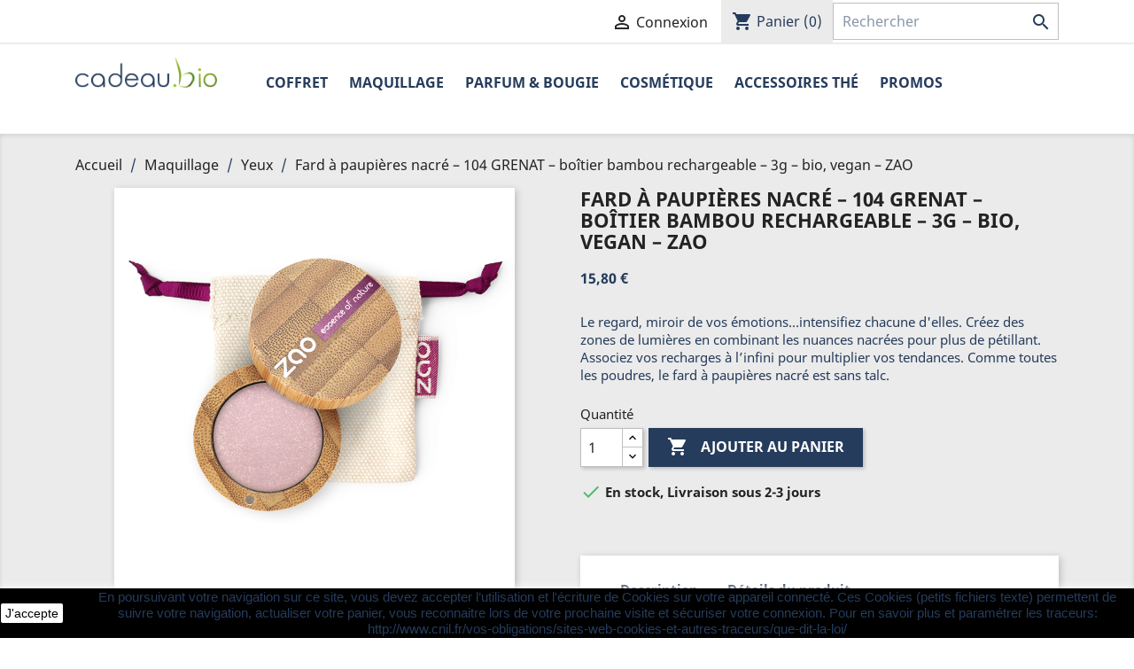

--- FILE ---
content_type: text/html; charset=utf-8
request_url: https://www.cadeau.bio/307-fard-a-paupieres-nacre-104-grenat-zao.html
body_size: 18427
content:
<!doctype html>
<html lang="fr">

  <head>

    
      
  <meta charset="utf-8">


  <meta http-equiv="x-ua-compatible" content="ie=edge">



  <link rel="canonical" href="https://www.cadeau.bio/307-fard-a-paupieres-nacre-104-grenat-zao.html">

  <title>Fard à paupières nacré – 104 GRENAT – boîtier bambou rechargeable – 3g – bio, vegan – ZAO</title>
  <meta name="description" content="Le regard, miroir de vos émotions…intensifiez chacune d&#039;elles. Créez des zones de lumières en combinant les nuances nacrées pour plus de pétillant. Associez vos recharges à l’infini pour multiplier vos tendances. Comme toutes les poudres, le fard à paupières nacré est sans talc.">
  <meta name="keywords" content="">
      
                  <link rel="alternate" href="https://www.cadeau.bio/307-fard-a-paupieres-nacre-104-grenat-zao.html" hreflang="fr">
        



  <meta name="viewport" content="width=device-width, initial-scale=1">



  <link rel="icon" type="image/vnd.microsoft.icon" href="/img/favicon.ico?1563707082">
  <link rel="shortcut icon" type="image/x-icon" href="/img/favicon.ico?1563707082">



    <link rel="stylesheet" href="https://www.cadeau.bio/themes/classic/assets/cache/theme-ef79b4122.css" type="text/css" media="all">




  

  <script type="text/javascript">
        var prestashop = {"cart":{"products":[],"totals":{"total":{"type":"total","label":"Total","amount":0,"value":"0,00\u00a0\u20ac"},"total_including_tax":{"type":"total","label":"Total TTC","amount":0,"value":"0,00\u00a0\u20ac"},"total_excluding_tax":{"type":"total","label":"Total HT :","amount":0,"value":"0,00\u00a0\u20ac"}},"subtotals":{"products":{"type":"products","label":"Sous-total","amount":0,"value":"0,00\u00a0\u20ac"},"discounts":null,"shipping":{"type":"shipping","label":"Livraison","amount":0,"value":"gratuit"},"tax":null},"products_count":0,"summary_string":"0 articles","vouchers":{"allowed":1,"added":[]},"discounts":[],"minimalPurchase":0,"minimalPurchaseRequired":""},"currency":{"name":"euro","iso_code":"EUR","iso_code_num":"978","sign":"\u20ac"},"customer":{"lastname":null,"firstname":null,"email":null,"birthday":null,"newsletter":null,"newsletter_date_add":null,"optin":null,"website":null,"company":null,"siret":null,"ape":null,"is_logged":false,"gender":{"type":null,"name":null},"addresses":[]},"language":{"name":"Fran\u00e7ais (French)","iso_code":"fr","locale":"fr-FR","language_code":"fr","is_rtl":"0","date_format_lite":"d\/m\/Y","date_format_full":"d\/m\/Y H:i:s","id":1},"page":{"title":"","canonical":null,"meta":{"title":"Fard \u00e0 paupi\u00e8res nacr\u00e9 \u2013 104 GRENAT \u2013 bo\u00eetier bambou rechargeable \u2013 3g \u2013 bio, vegan \u2013 ZAO","description":"Le regard, miroir de vos \u00e9motions\u2026intensifiez chacune d'elles. Cr\u00e9ez des zones de lumi\u00e8res en combinant les nuances nacr\u00e9es pour plus de p\u00e9tillant. Associez vos recharges \u00e0 l\u2019infini pour multiplier vos tendances. Comme toutes les poudres, le fard \u00e0 paupi\u00e8res nacr\u00e9 est sans talc.","keywords":"","robots":"index"},"page_name":"product","body_classes":{"lang-fr":true,"lang-rtl":false,"country-US":true,"currency-EUR":true,"layout-full-width":true,"page-product":true,"tax-display-disabled":true,"product-id-307":true,"product-Fard \u00e0 paupi\u00e8res nacr\u00e9 \u2013 104 GRENAT \u2013 bo\u00eetier bambou rechargeable \u2013 3g \u2013 bio, vegan \u2013 ZAO":true,"product-id-category-45":true,"product-id-manufacturer-0":true,"product-id-supplier-0":true,"product-available-for-order":true},"admin_notifications":[]},"shop":{"name":" cadeau.bio","logo":"\/img\/unbeaucadeau-logo-1563707082.jpg","stores_icon":"\/img\/logo_stores.png","favicon":"\/img\/favicon.ico"},"urls":{"base_url":"https:\/\/www.cadeau.bio\/","current_url":"https:\/\/www.cadeau.bio\/307-fard-a-paupieres-nacre-104-grenat-zao.html","shop_domain_url":"https:\/\/www.cadeau.bio","img_ps_url":"https:\/\/www.cadeau.bio\/img\/","img_cat_url":"https:\/\/www.cadeau.bio\/img\/c\/","img_lang_url":"https:\/\/www.cadeau.bio\/img\/l\/","img_prod_url":"https:\/\/www.cadeau.bio\/img\/p\/","img_manu_url":"https:\/\/www.cadeau.bio\/img\/m\/","img_sup_url":"https:\/\/www.cadeau.bio\/img\/su\/","img_ship_url":"https:\/\/www.cadeau.bio\/img\/s\/","img_store_url":"https:\/\/www.cadeau.bio\/img\/st\/","img_col_url":"https:\/\/www.cadeau.bio\/img\/co\/","img_url":"https:\/\/www.cadeau.bio\/themes\/classic\/assets\/img\/","css_url":"https:\/\/www.cadeau.bio\/themes\/classic\/assets\/css\/","js_url":"https:\/\/www.cadeau.bio\/themes\/classic\/assets\/js\/","pic_url":"https:\/\/www.cadeau.bio\/upload\/","pages":{"address":"https:\/\/www.cadeau.bio\/adresse","addresses":"https:\/\/www.cadeau.bio\/adresses","authentication":"https:\/\/www.cadeau.bio\/connexion","cart":"https:\/\/www.cadeau.bio\/panier","category":"https:\/\/www.cadeau.bio\/index.php?controller=category","cms":"https:\/\/www.cadeau.bio\/index.php?controller=cms","contact":"https:\/\/www.cadeau.bio\/nous-contacter","discount":"https:\/\/www.cadeau.bio\/reduction","guest_tracking":"https:\/\/www.cadeau.bio\/suivi-commande-invite","history":"https:\/\/www.cadeau.bio\/historique-commandes","identity":"https:\/\/www.cadeau.bio\/identite","index":"https:\/\/www.cadeau.bio\/","my_account":"https:\/\/www.cadeau.bio\/mon-compte","order_confirmation":"https:\/\/www.cadeau.bio\/confirmation-commande","order_detail":"https:\/\/www.cadeau.bio\/index.php?controller=order-detail","order_follow":"https:\/\/www.cadeau.bio\/suivi-commande","order":"https:\/\/www.cadeau.bio\/commande","order_return":"https:\/\/www.cadeau.bio\/index.php?controller=order-return","order_slip":"https:\/\/www.cadeau.bio\/avoirs","pagenotfound":"https:\/\/www.cadeau.bio\/page-introuvable","password":"https:\/\/www.cadeau.bio\/recuperation-mot-de-passe","pdf_invoice":"https:\/\/www.cadeau.bio\/index.php?controller=pdf-invoice","pdf_order_return":"https:\/\/www.cadeau.bio\/index.php?controller=pdf-order-return","pdf_order_slip":"https:\/\/www.cadeau.bio\/index.php?controller=pdf-order-slip","prices_drop":"https:\/\/www.cadeau.bio\/promotions","product":"https:\/\/www.cadeau.bio\/index.php?controller=product","search":"https:\/\/www.cadeau.bio\/recherche","sitemap":"https:\/\/www.cadeau.bio\/plan-site","stores":"https:\/\/www.cadeau.bio\/magasins","supplier":"https:\/\/www.cadeau.bio\/fournisseur","register":"https:\/\/www.cadeau.bio\/connexion?create_account=1","order_login":"https:\/\/www.cadeau.bio\/commande?login=1"},"alternative_langs":{"fr":"https:\/\/www.cadeau.bio\/307-fard-a-paupieres-nacre-104-grenat-zao.html"},"theme_assets":"\/themes\/classic\/assets\/","actions":{"logout":"https:\/\/www.cadeau.bio\/?mylogout="},"no_picture_image":{"bySize":{"small_default":{"url":"https:\/\/www.cadeau.bio\/img\/p\/fr-default-small_default.jpg","width":98,"height":98},"cart_default":{"url":"https:\/\/www.cadeau.bio\/img\/p\/fr-default-cart_default.jpg","width":125,"height":125},"home_default":{"url":"https:\/\/www.cadeau.bio\/img\/p\/fr-default-home_default.jpg","width":250,"height":250},"medium_default":{"url":"https:\/\/www.cadeau.bio\/img\/p\/fr-default-medium_default.jpg","width":452,"height":452},"large_default":{"url":"https:\/\/www.cadeau.bio\/img\/p\/fr-default-large_default.jpg","width":800,"height":800}},"small":{"url":"https:\/\/www.cadeau.bio\/img\/p\/fr-default-small_default.jpg","width":98,"height":98},"medium":{"url":"https:\/\/www.cadeau.bio\/img\/p\/fr-default-home_default.jpg","width":250,"height":250},"large":{"url":"https:\/\/www.cadeau.bio\/img\/p\/fr-default-large_default.jpg","width":800,"height":800},"legend":""}},"configuration":{"display_taxes_label":false,"is_catalog":false,"show_prices":true,"opt_in":{"partner":false},"quantity_discount":{"type":"discount","label":"Remise"},"voucher_enabled":1,"return_enabled":0},"field_required":[],"breadcrumb":{"links":[{"title":"Accueil","url":"https:\/\/www.cadeau.bio\/"},{"title":"Maquillage","url":"https:\/\/www.cadeau.bio\/41-maquillage"},{"title":"Yeux","url":"https:\/\/www.cadeau.bio\/45-yeux"},{"title":"Fard \u00e0 paupi\u00e8res nacr\u00e9 \u2013 104 GRENAT \u2013 bo\u00eetier bambou rechargeable \u2013 3g \u2013 bio, vegan \u2013 ZAO","url":"https:\/\/www.cadeau.bio\/307-fard-a-paupieres-nacre-104-grenat-zao.html"}],"count":4},"link":{"protocol_link":"https:\/\/","protocol_content":"https:\/\/"},"time":1768649515,"static_token":"7799349d7437f06d1356124eff1d415b","token":"b16735387d0660313ff3383aedb85843"};
      </script>



  
<script type="text/javascript">
	(window.gaDevIds=window.gaDevIds||[]).push('d6YPbH');
	(function(i,s,o,g,r,a,m){i['GoogleAnalyticsObject']=r;i[r]=i[r]||function(){
	(i[r].q=i[r].q||[]).push(arguments)},i[r].l=1*new Date();a=s.createElement(o),
	m=s.getElementsByTagName(o)[0];a.async=1;a.src=g;m.parentNode.insertBefore(a,m)
	})(window,document,'script','https://www.google-analytics.com/analytics.js','ga');

            ga('create', 'UA-106650560-1', 'auto');
                
    ga('require', 'ec');
</script>






    
  <meta property="og:type" content="product">
  <meta property="og:url" content="https://www.cadeau.bio/307-fard-a-paupieres-nacre-104-grenat-zao.html">
  <meta property="og:title" content="Fard à paupières nacré – 104 GRENAT – boîtier bambou rechargeable – 3g – bio, vegan – ZAO">
  <meta property="og:site_name" content=" cadeau.bio">
  <meta property="og:description" content="Le regard, miroir de vos émotions…intensifiez chacune d&#039;elles. Créez des zones de lumières en combinant les nuances nacrées pour plus de pétillant. Associez vos recharges à l’infini pour multiplier vos tendances. Comme toutes les poudres, le fard à paupières nacré est sans talc.">
  <meta property="og:image" content="https://www.cadeau.bio/618-large_default/fard-a-paupieres-nacre-104-grenat-zao.jpg">
  <meta property="product:pretax_price:amount" content="13.166667">
  <meta property="product:pretax_price:currency" content="EUR">
  <meta property="product:price:amount" content="15.8">
  <meta property="product:price:currency" content="EUR">
  
  </head>

  <body id="product" class="lang-fr country-us currency-eur layout-full-width page-product tax-display-disabled product-id-307 product-fard-a-paupieres-nacre-104-grenat-boitier-bambou-rechargeable-3g-bio-vegan-zao product-id-category-45 product-id-manufacturer-0 product-id-supplier-0 product-available-for-order">

    
      
    

    <main>
      
              

      <header id="header">
        
          
  <div class="header-banner">
    
  </div>



  <nav class="header-nav">
    <div class="container">
      <div class="row">
        <div class="hidden-sm-down">
          <div class="col-md-5 col-xs-12">
            
          </div>
          <div class="col-md-7 right-nav">
              <div id="_desktop_user_info">
  <div class="user-info">
          <a
        href="https://www.cadeau.bio/mon-compte"
        title="Identifiez-vous"
        rel="nofollow"
      >
        <i class="material-icons">&#xE7FF;</i>
        <span class="hidden-sm-down">Connexion</span>
      </a>
      </div>
</div>
<div id="_desktop_cart">
  <div class="blockcart cart-preview inactive" data-refresh-url="//www.cadeau.bio/module/ps_shoppingcart/ajax">
    <div class="header">
              <i class="material-icons shopping-cart">shopping_cart</i>
        <span class="hidden-sm-down">Panier</span>
        <span class="cart-products-count">(0)</span>
          </div>
  </div>
</div>
<!-- Block search module TOP -->
<div id="search_widget" class="search-widget" data-search-controller-url="//www.cadeau.bio/recherche">
	<form method="get" action="//www.cadeau.bio/recherche">
		<input type="hidden" name="controller" value="search">
		<input type="text" name="s" value="" placeholder="Rechercher" aria-label="Rechercher">
		<button type="submit">
			<i class="material-icons search">&#xE8B6;</i>
      <span class="hidden-xl-down">Rechercher</span>
		</button>
	</form>
</div>
<!-- /Block search module TOP -->

          </div>
        </div>
        <div class="hidden-md-up text-sm-center mobile">
          <div class="float-xs-left" id="menu-icon">
            <i class="material-icons d-inline">&#xE5D2;</i>
          </div>
          <div class="float-xs-right" id="_mobile_cart"></div>
          <div class="float-xs-right" id="_mobile_user_info"></div>
          <div class="top-logo" id="_mobile_logo"></div>
          <div class="clearfix"></div>
        </div>
      </div>
    </div>
  </nav>



  <div class="header-top">
    <div class="container">
       <div class="row">
        <div class="col-md-2 hidden-sm-down" id="_desktop_logo">
                            <a href="https://www.cadeau.bio/">
                  <img class="logo img-responsive" src="/img/unbeaucadeau-logo-1563707082.jpg" alt=" cadeau.bio">
                </a>
                    </div>
        <div class="col-md-10 col-sm-12 position-static">
          

<div class="menu js-top-menu position-static hidden-sm-down" id="_desktop_top_menu">
    
          <ul class="top-menu" id="top-menu" data-depth="0">
                    <li class="category" id="category-14">
                          <a
                class="dropdown-item"
                href="https://www.cadeau.bio/14-coffret" data-depth="0"
                              >
                                Coffret
              </a>
                          </li>
                    <li class="category" id="category-41">
                          <a
                class="dropdown-item"
                href="https://www.cadeau.bio/41-maquillage" data-depth="0"
                              >
                                                                      <span class="float-xs-right hidden-md-up">
                    <span data-target="#top_sub_menu_96646" data-toggle="collapse" class="navbar-toggler collapse-icons">
                      <i class="material-icons add">&#xE313;</i>
                      <i class="material-icons remove">&#xE316;</i>
                    </span>
                  </span>
                                Maquillage
              </a>
                            <div  class="popover sub-menu js-sub-menu collapse" id="top_sub_menu_96646">
                
          <ul class="top-menu"  data-depth="1">
                    <li class="category" id="category-42">
                          <a
                class="dropdown-item dropdown-submenu"
                href="https://www.cadeau.bio/42-palette" data-depth="1"
                              >
                                Palette
              </a>
                          </li>
                    <li class="category" id="category-45">
                          <a
                class="dropdown-item dropdown-submenu"
                href="https://www.cadeau.bio/45-yeux" data-depth="1"
                              >
                                Yeux
              </a>
                          </li>
                    <li class="category" id="category-47">
                          <a
                class="dropdown-item dropdown-submenu"
                href="https://www.cadeau.bio/47-levres" data-depth="1"
                              >
                                Lèvres
              </a>
                          </li>
                    <li class="category" id="category-50">
                          <a
                class="dropdown-item dropdown-submenu"
                href="https://www.cadeau.bio/50-ongles" data-depth="1"
                              >
                                Ongles
              </a>
                          </li>
                    <li class="category" id="category-51">
                          <a
                class="dropdown-item dropdown-submenu"
                href="https://www.cadeau.bio/51-visage" data-depth="1"
                              >
                                Visage
              </a>
                          </li>
              </ul>
    
              </div>
                          </li>
                    <li class="category" id="category-32">
                          <a
                class="dropdown-item"
                href="https://www.cadeau.bio/32-parfum-bougie" data-depth="0"
                              >
                                                                      <span class="float-xs-right hidden-md-up">
                    <span data-target="#top_sub_menu_92714" data-toggle="collapse" class="navbar-toggler collapse-icons">
                      <i class="material-icons add">&#xE313;</i>
                      <i class="material-icons remove">&#xE316;</i>
                    </span>
                  </span>
                                Parfum &amp; Bougie
              </a>
                            <div  class="popover sub-menu js-sub-menu collapse" id="top_sub_menu_92714">
                
          <ul class="top-menu"  data-depth="1">
                    <li class="category" id="category-33">
                          <a
                class="dropdown-item dropdown-submenu"
                href="https://www.cadeau.bio/33-parfum" data-depth="1"
                              >
                                Parfum
              </a>
                          </li>
                    <li class="category" id="category-35">
                          <a
                class="dropdown-item dropdown-submenu"
                href="https://www.cadeau.bio/35-bougie" data-depth="1"
                              >
                                Bougie
              </a>
                          </li>
              </ul>
    
              </div>
                          </li>
                    <li class="category" id="category-12">
                          <a
                class="dropdown-item"
                href="https://www.cadeau.bio/12-cosmetique" data-depth="0"
                              >
                                                                      <span class="float-xs-right hidden-md-up">
                    <span data-target="#top_sub_menu_55449" data-toggle="collapse" class="navbar-toggler collapse-icons">
                      <i class="material-icons add">&#xE313;</i>
                      <i class="material-icons remove">&#xE316;</i>
                    </span>
                  </span>
                                Cosmétique
              </a>
                            <div  class="popover sub-menu js-sub-menu collapse" id="top_sub_menu_55449">
                
          <ul class="top-menu"  data-depth="1">
                    <li class="category" id="category-53">
                          <a
                class="dropdown-item dropdown-submenu"
                href="https://www.cadeau.bio/53-cheveux" data-depth="1"
                              >
                                Cheveux
              </a>
                          </li>
                    <li class="category" id="category-43">
                          <a
                class="dropdown-item dropdown-submenu"
                href="https://www.cadeau.bio/43-corps" data-depth="1"
                              >
                                Corps
              </a>
                          </li>
                    <li class="category" id="category-44">
                          <a
                class="dropdown-item dropdown-submenu"
                href="https://www.cadeau.bio/44-visage" data-depth="1"
                              >
                                Visage
              </a>
                          </li>
                    <li class="category" id="category-46">
                          <a
                class="dropdown-item dropdown-submenu"
                href="https://www.cadeau.bio/46-mains" data-depth="1"
                              >
                                Mains
              </a>
                          </li>
                    <li class="category" id="category-48">
                          <a
                class="dropdown-item dropdown-submenu"
                href="https://www.cadeau.bio/48-spa" data-depth="1"
                              >
                                SPA
              </a>
                          </li>
              </ul>
    
              </div>
                          </li>
                    <li class="category" id="category-49">
                          <a
                class="dropdown-item"
                href="https://www.cadeau.bio/49-accessoires-the" data-depth="0"
                              >
                                Accessoires Thé
              </a>
                          </li>
                    <li class="category" id="category-52">
                          <a
                class="dropdown-item"
                href="https://www.cadeau.bio/52-promos" data-depth="0"
                              >
                                PROMOS
              </a>
                          </li>
              </ul>
    
    <div class="clearfix"></div>
</div>

          <div class="clearfix"></div>
        </div>
      </div>
      <div id="mobile_top_menu_wrapper" class="row hidden-md-up" style="display:none;">
        <div class="js-top-menu mobile" id="_mobile_top_menu"></div>
        <div class="js-top-menu-bottom">
          <div id="_mobile_currency_selector"></div>
          <div id="_mobile_language_selector"></div>
          <div id="_mobile_contact_link"></div>
        </div>
      </div>
    </div>
  </div>
  

        
      </header>

      
        
<aside id="notifications">
  <div class="container">
    
    
    
      </div>
</aside>
      

      <section id="wrapper">
        
        <div class="container">
          
            <nav data-depth="4" class="breadcrumb hidden-sm-down">
  <ol itemscope itemtype="http://schema.org/BreadcrumbList">
    
              
          <li itemprop="itemListElement" itemscope itemtype="http://schema.org/ListItem">
            <a itemprop="item" href="https://www.cadeau.bio/">
              <span itemprop="name">Accueil</span>
            </a>
            <meta itemprop="position" content="1">
          </li>
        
              
          <li itemprop="itemListElement" itemscope itemtype="http://schema.org/ListItem">
            <a itemprop="item" href="https://www.cadeau.bio/41-maquillage">
              <span itemprop="name">Maquillage</span>
            </a>
            <meta itemprop="position" content="2">
          </li>
        
              
          <li itemprop="itemListElement" itemscope itemtype="http://schema.org/ListItem">
            <a itemprop="item" href="https://www.cadeau.bio/45-yeux">
              <span itemprop="name">Yeux</span>
            </a>
            <meta itemprop="position" content="3">
          </li>
        
              
          <li itemprop="itemListElement" itemscope itemtype="http://schema.org/ListItem">
            <a itemprop="item" href="https://www.cadeau.bio/307-fard-a-paupieres-nacre-104-grenat-zao.html">
              <span itemprop="name">Fard à paupières nacré – 104 GRENAT – boîtier bambou rechargeable – 3g – bio, vegan – ZAO</span>
            </a>
            <meta itemprop="position" content="4">
          </li>
        
          
  </ol>
</nav>
          

          

          
  <div id="content-wrapper">
    
    

  <section id="main" itemscope itemtype="https://schema.org/Product">
    <meta itemprop="url" content="https://www.cadeau.bio/307-fard-a-paupieres-nacre-104-grenat-zao.html">

    <div class="row">
      <div class="col-md-6">
        
          <section class="page-content" id="content">
            
              
                <ul class="product-flags">
                                  </ul>
              

              
                <div class="images-container">
  
    <div class="product-cover">
              <img class="js-qv-product-cover" src="https://www.cadeau.bio/618-large_default/fard-a-paupieres-nacre-104-grenat-zao.jpg" alt="Fard à paupières nacré – 104 GRENAT – boîtier bambou rechargeable – 3g – bio, vegan – ZAO" title="Fard à paupières nacré – 104 GRENAT – boîtier bambou rechargeable – 3g – bio, vegan – ZAO" style="width:100%;" itemprop="image">
        <div class="layer hidden-sm-down" data-toggle="modal" data-target="#product-modal">
          <i class="material-icons zoom-in">&#xE8FF;</i>
        </div>
          </div>
  

  
    <div class="js-qv-mask mask">
      <ul class="product-images js-qv-product-images">
                  <li class="thumb-container">
            <img
              class="thumb js-thumb  selected "
              data-image-medium-src="https://www.cadeau.bio/618-medium_default/fard-a-paupieres-nacre-104-grenat-zao.jpg"
              data-image-large-src="https://www.cadeau.bio/618-large_default/fard-a-paupieres-nacre-104-grenat-zao.jpg"
              src="https://www.cadeau.bio/618-home_default/fard-a-paupieres-nacre-104-grenat-zao.jpg"
              alt="Fard à paupières nacré – 104 GRENAT – boîtier bambou rechargeable – 3g – bio, vegan – ZAO"
              title="Fard à paupières nacré – 104 GRENAT – boîtier bambou rechargeable – 3g – bio, vegan – ZAO"
              width="100"
              itemprop="image"
            >
          </li>
                  <li class="thumb-container">
            <img
              class="thumb js-thumb "
              data-image-medium-src="https://www.cadeau.bio/937-medium_default/fard-a-paupieres-nacre-104-grenat-zao.jpg"
              data-image-large-src="https://www.cadeau.bio/937-large_default/fard-a-paupieres-nacre-104-grenat-zao.jpg"
              src="https://www.cadeau.bio/937-home_default/fard-a-paupieres-nacre-104-grenat-zao.jpg"
              alt="FAP nacré – 104 GRENAT – ZAO"
              title="FAP nacré – 104 GRENAT – ZAO"
              width="100"
              itemprop="image"
            >
          </li>
                  <li class="thumb-container">
            <img
              class="thumb js-thumb "
              data-image-medium-src="https://www.cadeau.bio/938-medium_default/fard-a-paupieres-nacre-104-grenat-zao.jpg"
              data-image-large-src="https://www.cadeau.bio/938-large_default/fard-a-paupieres-nacre-104-grenat-zao.jpg"
              src="https://www.cadeau.bio/938-home_default/fard-a-paupieres-nacre-104-grenat-zao.jpg"
              alt="Nuancier – Ombre à paupières nacrée – ZAO"
              title="Nuancier – Ombre à paupières nacrée – ZAO"
              width="100"
              itemprop="image"
            >
          </li>
              </ul>
    </div>
  
</div>

              
              <div class="scroll-box-arrows">
                <i class="material-icons left">&#xE314;</i>
                <i class="material-icons right">&#xE315;</i>
              </div>

            
          </section>
        
        </div>
        <div class="col-md-6">
          
            
              <h1 class="h1" itemprop="name">Fard à paupières nacré – 104 GRENAT – boîtier bambou rechargeable – 3g – bio, vegan – ZAO</h1>
            
          
          
            <div class="comments_note">
    </div>
          
          
              <div class="product-prices">
    
          

    
      <div
        class="product-price h5 "
        itemprop="offers"
        itemscope
        itemtype="https://schema.org/Offer"
      >
          
                <link itemprop="availability" href="https://schema.org/InStock"/>
        <meta itemprop="priceCurrency" content="EUR">
        <meta itemprop="priceValidUntil" content="2027-12-31">
		<meta itemprop="price" content="" />
        <meta itemprop="url" content="https://www.cadeau.bio/307-fard-a-paupieres-nacre-104-grenat-zao.html"> 
                

        <div class="current-price">
          <span itemprop="price" content="15.8">15,80 €</span>

                  </div>

        
                  
      </div>

          
    <meta itemprop="brand" content=" cadeau.bio"> 
    <meta itemprop="image" content="https://www.cadeau.bio/618-home_default/fard-a-paupieres-nacre-104-grenat-zao.jpg">     
    <meta itemprop="sku" content="" /> 
    <meta itemprop="mpn" content="" /> 
	<meta itemprop="url" content="">
	<meta itemprop="image" content="" />
	<meta itemprop="sku" content="" />
	<meta itemprop="gtin13" content="" />
	<meta itemprop="mpn" content="" />
	<meta itemprop="description" content="" />
	<div itemprop="offers" itemtype="http://schema.org/Offer" itemscope>
	<meta itemprop="url" content="" />
	<meta itemprop="availability" content="https://schema.org/InStock" />
	<meta itemprop="priceCurrency" content="EUR" />
	<meta itemprop="itemCondition" content="new" />
	<meta itemprop="price" content="" />
	<meta itemprop="priceValidUntil" content="2027-12-31">
	<div itemprop="seller" itemtype="http://schema.org/Organization" itemscope>
	<meta itemprop="name" content="" />
	</div>
	</div>



          
      
    

    
          

    
          

    
          

    

    <div class="tax-shipping-delivery-label">
            
      
                        </div>
  </div>
          

          <div class="product-information">
            
              <div id="product-description-short-307" itemprop="description"><p>Le regard, miroir de vos émotions…intensifiez chacune d'elles. Créez des zones de lumières en combinant les nuances nacrées pour plus de pétillant. Associez vos recharges à l’infini pour multiplier vos tendances. Comme toutes les poudres, le fard à paupières nacré est sans talc.</p></div>
            

            
            <div class="product-actions">
              
                <form action="https://www.cadeau.bio/panier" method="post" id="add-to-cart-or-refresh">
                  <input type="hidden" name="token" value="7799349d7437f06d1356124eff1d415b">
                  <input type="hidden" name="id_product" value="307" id="product_page_product_id">
                  <input type="hidden" name="id_customization" value="0" id="product_customization_id">

                  
                    <div class="product-variants">
  </div>
                  

                  
                                      

                  
                    <section class="product-discounts">
  </section>
                  

                  
                    <div class="product-add-to-cart">
      <span class="control-label">Quantité</span>

    
      <div class="product-quantity clearfix">
        <div class="qty">
          <input
            type="text"
            name="qty"
            id="quantity_wanted"
            value="1"
            class="input-group"
            min="1"
            aria-label="Quantité"
          >
        </div>

        <div class="add">
          <button
            class="btn btn-primary add-to-cart"
            data-button-action="add-to-cart"
            type="submit"
                      >
            <i class="material-icons shopping-cart">&#xE547;</i>
            Ajouter au panier
          </button>
        </div>
      </div>
    

    
      <span id="product-availability">
                              <i class="material-icons rtl-no-flip product-available">&#xE5CA;</i>
                    En stock, Livraison sous 2-3 jours
              </span>
    
    
    
      <p class="product-minimal-quantity">
              </p>
    
  </div>
                  

                  
                    <div class="product-additional-info">
  
</div>
                  

                                    
                </form>
              

            </div>

            
              
<!-- Start shortcut. Module Paypal -->

  <script>
                             var sc_init_url = "https:\/\/www.cadeau.bio\/module\/paypal\/ScInit";
                                   var scOrderUrl = "https:\/\/www.cadeau.bio\/module\/paypal\/scOrder";
                                   var styleSetting = {"label":"buynow","color":"gold","shape":"rect","height":35,"width":200};
           </script>

  <script>
      function init() {
          if (document.readyState == 'complete') {
              addScripts();
          } else {
              document.addEventListener('readystatechange', function () {
                  if (document.readyState == 'complete') {
                      addScripts();
                  }
              })
          }

          function addScripts() {
              var scripts = Array();
                            var script = document.querySelector('script[data-key="jq-lib-0"]');

              if (null == script) {
                  var newScript = document.createElement('script');
                                    newScript.setAttribute('src', '/js/jquery/jquery-1.11.0.min.js');
                  
                  if (false === ('jq-lib-0'.search('jq-lib') === 0 && typeof jQuery === 'function')) {
                      newScript.setAttribute('data-key', 'jq-lib-0');
                      scripts.push(newScript);
                  }
              }
                            var script = document.querySelector('script[data-key="jq-lib-1"]');

              if (null == script) {
                  var newScript = document.createElement('script');
                                    newScript.setAttribute('src', '/js/jquery/jquery-migrate-1.2.1.min.js');
                  
                  if (false === ('jq-lib-1'.search('jq-lib') === 0 && typeof jQuery === 'function')) {
                      newScript.setAttribute('data-key', 'jq-lib-1');
                      scripts.push(newScript);
                  }
              }
                            var script = document.querySelector('script[data-key="tot-paypal-sdk"]');

              if (null == script) {
                  var newScript = document.createElement('script');
                                    newScript.setAttribute('src', 'https://www.paypal.com/sdk/js?client-id=AUxSYh86UcJrnQnrwE85IHm_tvL2vVscnkxJHl6IBMnrTT7wVK7iZfAQlSXmybj5JQWxZIiCOzKAf68C&intent=capture&currency=EUR&locale=fr_FR&components=buttons%2Cmarks');
                                    newScript.setAttribute('data-namespace', 'totPaypalSdkButtons');
                  
                  if (false === ('tot-paypal-sdk'.search('jq-lib') === 0 && typeof jQuery === 'function')) {
                      newScript.setAttribute('data-key', 'tot-paypal-sdk');
                      scripts.push(newScript);
                  }
              }
                            var script = document.querySelector('script[data-key="shortcut"]');

              if (null == script) {
                  var newScript = document.createElement('script');
                                    newScript.setAttribute('src', '/modules/paypal/views/js/shortcut.js?v=6.4.3');
                  
                  if (false === ('shortcut'.search('jq-lib') === 0 && typeof jQuery === 'function')) {
                      newScript.setAttribute('data-key', 'shortcut');
                      scripts.push(newScript);
                  }
              }
              
              scripts.forEach(function (scriptElement) {
                  document.body.appendChild(scriptElement);
              })
          };
      };
      init();

  </script>






  <style>
    .product-quantity {
      flex-wrap: wrap;
    }

    .product-quantity [data-container-express-checkout] {
      flex-basis: 100%;
    }
  </style>

  <div data-container-express-checkout data-paypal-source-page="product" style="float:right; margin: 10px 40px 0 0;">
    <form data-paypal-payment-form-cart class="paypal_payment_form" action="https://www.cadeau.bio/module/paypal/ScInit" title="Payer avec PayPal" method="post" data-ajax="false">
      <input
              type="hidden"
              name="id_product"
              data-paypal-id-product
              value="307"
      />
      <input type="hidden" name="quantity" data-paypal-qty value=""/>
      <input type="hidden" name="combination" data-paypal-combination value="" />
      <input type="hidden" data-paypal-id-product-attribute value="" />
      <input type="hidden" name="express_checkout" value=""/>
      <input type="hidden" name="current_shop_url" data-paypal-url-page value="" />
      <input type="hidden" id="source_page" name="source_page" value="product">
    </form>
    <div paypal-button-container></div>
  </div>
  <div class="clearfix"></div>





  <script>
      function waitPaypalIsLoaded() {
          if (typeof totPaypalSdkButtons === 'undefined' || typeof Shortcut === 'undefined') {
              setTimeout(waitPaypalIsLoaded, 200);
              return;
          }

          Shortcut.init();

          if (typeof PAYPAL_MOVE_BUTTON_AT_END != 'undefined') {
            Shortcut.isMoveButtonAtEnd = PAYPAL_MOVE_BUTTON_AT_END;
          }

          Shortcut.initButton();
      }

      waitPaypalIsLoaded();
  </script>

<!-- End shortcut. Module Paypal -->




            

            
              <div class="tabs">
                <ul class="nav nav-tabs" role="tablist">
                                      <li class="nav-item">
                       <a
                         class="nav-link active"
                         data-toggle="tab"
                         href="#description"
                         role="tab"
                         aria-controls="description"
                          aria-selected="true">Description</a>
                    </li>
                                    <li class="nav-item">
                    <a
                      class="nav-link"
                      data-toggle="tab"
                      href="#product-details"
                      role="tab"
                      aria-controls="product-details"
                      >Détails du produit</a>
                  </li>
                                                    </ul>

                <div class="tab-content" id="tab-content">
                 <div class="tab-pane fade in active" id="description" role="tabpanel">
                   
                     <div class="product-description"><p><span style="text-decoration:underline;">Boîtier</span> : Entre artisanat et modernité, le boîtier en bambou verni s’offre avec raffinement et originalité dans une pochette en coton pour mieux protéger cet écrin.Les produits de la gamme ZAO se prêtent particulièrement à des idées cadeau grâce à leur superbe présentation et au côté ludique des recharges.</p>
<p><span style="text-decoration:underline;">Poids</span> : 3g </p>
<p><span style="text-decoration:underline;">Rechargeable</span> : oui</p>
<p><span style="text-decoration:underline;">Indication type de peau</span> : Convient à tout type de peau y compris les peaux sensibles.</p>
<p><span style="text-decoration:underline;">Conseil d'utilisation</span> :</p>
<p>Le fard à paupières nacré est idéal pour un résultat sophistiqué et pétillant par exemple en soirée. Sa texture agréable rend son utilisation douce et simple. L’effet nacré est plus particulièrement conseillé aux peaux jeunes pour éviter de marquer les rides, mais également pour des yeux enfoncés ou avec de petites paupières mobiles pour les faire ressortir.</p>
<p>Déposez la couleur la plus claire sur toute la paupière mobile à l’aide d’un pinceau estompe ZAO. Appliquez une ombre à paupières d'intensité moyenne sur l'angle externe de l'œil et remontez sous l'arcade sourcilière grâce à un pinceau boule ZAO. Terminez par un trait fin d'ombre à paupières foncée en suivant le contour de votre œil pour intensifier votre regard en utilisant un pinceau biseauté ZAO.</p>
<p>Pour une touche de lumière, appliquez une couleur très claire dans l’angle interne de l’œil en suivant le « V », votre regard sera étincelant. N’oubliez pas ! Si de la nacre se dépose sur les cernes, surtout pas d’eau ou de démaquillant… utilisez simplement votre pinceau poudre ZAO pour éliminer les surplus et appliquer de la poudre compacte par dessus. C’est rapide et cela vous évitera de tout recommencer.</p>
<p><span style="text-decoration:underline;">Labels</span> : Cosmétique écologique et biologique, Cruelty-fee, Vegan </p>
<p><span style="text-decoration:underline;">Ingrédients</span> : 100% d'origine naturelle et minimum 10% bio.</p>
<p>Aucun ingrédient d’origine animale n’est utilisé. ni les ingrédients, ni les formules ne contiennent de nano-particules.</p>
<p>Test sur animaux : Aucun test sur animaux n’est réalisé ni sur le produit fini, ni sur les ingrédients utilisés</p>
<p>Mise en avant de quelques ingrédients :</p>
<p>Bambusa arundinacea stem powder (poudre de bambou micronisée) : Substance blanche extraite des jointures du bambou, principalement composée de silice pure, elle a été très utilisé dans la médecine orientale. La silice organique qui est un constituant du tissu conjonctif est présente dans l’ensemble du corps humain et régénère l’épiderme en participant à la synthèse du collagène et de l’élastine. Au fil du temps, notre capital en silice s’amoindrit entraînant perte d’élasticité et déminéralisation de la peau. Il est donc nécessaire de réapprovisionner régulièrement l’épiderme par voies trans-cutanées.</p>
<p>Squalane : Hydrate et assouplit : Il s'agit d'une huile claire et fluide obtenue à partir du raffinage de l’huile d’olive qui a une très grande affinité avec la peau, car le squalane est l'un des principaux composants du sébum humain et du film hydrolipidique. Le squalane présente de grandes propriétés d'étalement et de pénétration dans la peau qui empêchent sa déshydratation, restaurent sa souplesse et sa flexibilité.</p>
<p>Silver (CI 77820) (poudre d’argent): Conservateur naturel : Il s’agit de micro particules d’argent pur ayant une action antiseptique (surtout cutané et muqueux) et antibactérienne aussi bien pour la conservation du produit que pour la protection de la peau. Il est utilisé dans les crèmes pour le traitement des brûlures. Tous les produits de la gamme ZAO (sauf le baume stick et les crayons) contiennent des micro particules d’argent pur.</p>
<p>Oryza sativa (rice) powder (poudre de riz bio) : Adoucit et matifie - La poudre de riz est l’un des plus anciens ingrédients cosmétiques. Elle a la faculté d’absorber l’excès de sébum de la peau sans obstruer les pores.</p>
<p><span style="text-decoration:underline;">INCI</span> : MICA, SQUALANE, ZEA MAYS STARCH (ZEA MAYS (CORN) STARCH)*, ORYZA SATIVA POWDER (ORYZA SATIVA (RICE) POWDER)*, ZINC STEARATE, SUNFLOWER OIL DECYL ESTERS, OLIVE OIL DECYL ESTERS, TOCOPHEROL, PARFUM (FRAGRANCE), BISABOLOL, SQUALENE, LINUM USITATISSIMUM SEED OIL (LINUM USITATISSIMUM (LINSEED) SEED OIL)*, CI 77820 (SILVER), GLYCINE SOJA OIL (GLYCINE SOJA (SOYBEAN) OIL)*, BAMBUSA ARUNDINACEA STEM POWDER, alpha-GLUCAN OLIGOSACCHARIDE, AQUA (WATER), OLEA EUROPAEA LEAF EXTRACT (OLEA EUROPAEA (OLIVE) LEAF EXTRACT), MALTODEXTRIN, OLEA EUROPAEA EXTRACT, ALCOHOL, ZINGIBER OFFICINALE ROOT EXTRACT (ZINGIBER OFFICINALE (GINGER) ROOT EXTRACT). MAY CONTAIN +/-: CI 77891 (TITANIUM DIOXIDE), CI 77491 (IRON OXIDES), CI 77492 (IRON OXIDES), CI 77499 (IRON OXIDES), CI 77510 (FERRIC FERROCYANIDE), CI 77007 (ULTRAMARINES), CI 77288 (CHROMIUM OXIDE GREEN), CI 77742 (MANGANESE VIOLET), TALC.</p>
<p>* Ingrédients issus de l’Agriculture Biologique. </p>
<p>** Transformés à partir d’ingrédients biologiques.</p></div>
                   
                 </div>

                 
                   <div class="tab-pane fade"
     id="product-details"
     data-product="{&quot;id_shop_default&quot;:&quot;1&quot;,&quot;id_manufacturer&quot;:&quot;0&quot;,&quot;id_supplier&quot;:&quot;0&quot;,&quot;reference&quot;:&quot;101104&quot;,&quot;is_virtual&quot;:&quot;0&quot;,&quot;delivery_in_stock&quot;:&quot;&quot;,&quot;delivery_out_stock&quot;:&quot;&quot;,&quot;id_category_default&quot;:&quot;45&quot;,&quot;on_sale&quot;:&quot;0&quot;,&quot;online_only&quot;:&quot;0&quot;,&quot;ecotax&quot;:0,&quot;minimal_quantity&quot;:&quot;1&quot;,&quot;low_stock_threshold&quot;:null,&quot;low_stock_alert&quot;:&quot;0&quot;,&quot;price&quot;:15.8,&quot;unity&quot;:&quot;&quot;,&quot;unit_price_ratio&quot;:&quot;0.000000&quot;,&quot;additional_shipping_cost&quot;:&quot;0.00&quot;,&quot;customizable&quot;:&quot;0&quot;,&quot;text_fields&quot;:&quot;0&quot;,&quot;uploadable_files&quot;:&quot;0&quot;,&quot;redirect_type&quot;:&quot;404&quot;,&quot;id_type_redirected&quot;:&quot;0&quot;,&quot;available_for_order&quot;:&quot;1&quot;,&quot;available_date&quot;:&quot;0000-00-00&quot;,&quot;show_condition&quot;:&quot;0&quot;,&quot;condition&quot;:&quot;new&quot;,&quot;show_price&quot;:&quot;1&quot;,&quot;indexed&quot;:&quot;1&quot;,&quot;visibility&quot;:&quot;both&quot;,&quot;cache_default_attribute&quot;:&quot;0&quot;,&quot;advanced_stock_management&quot;:&quot;0&quot;,&quot;date_add&quot;:&quot;2017-12-08 08:55:42&quot;,&quot;date_upd&quot;:&quot;2023-11-18 07:39:00&quot;,&quot;pack_stock_type&quot;:&quot;3&quot;,&quot;meta_description&quot;:&quot;&quot;,&quot;meta_keywords&quot;:&quot;&quot;,&quot;meta_title&quot;:&quot;&quot;,&quot;link_rewrite&quot;:&quot;fard-a-paupieres-nacre-104-grenat-zao&quot;,&quot;name&quot;:&quot;Fard \u00e0 paupi\u00e8res nacr\u00e9 \u2013 104 GRENAT \u2013 bo\u00eetier bambou rechargeable \u2013 3g \u2013 bio, vegan \u2013 ZAO&quot;,&quot;description&quot;:&quot;&lt;p&gt;&lt;span style=\&quot;text-decoration:underline;\&quot;&gt;Bo\u00eetier&lt;\/span&gt; : Entre artisanat et modernit\u00e9, le bo\u00eetier en bambou verni s\u2019offre avec raffinement et originalit\u00e9 dans une pochette en coton pour mieux prot\u00e9ger cet \u00e9crin.Les produits de la gamme ZAO se pr\u00eatent particuli\u00e8rement \u00e0 des id\u00e9es cadeau gr\u00e2ce \u00e0 leur superbe pr\u00e9sentation et au c\u00f4t\u00e9 ludique des recharges.&lt;\/p&gt;\n&lt;p&gt;&lt;span style=\&quot;text-decoration:underline;\&quot;&gt;Poids&lt;\/span&gt; : 3g\u00a0&lt;\/p&gt;\n&lt;p&gt;&lt;span style=\&quot;text-decoration:underline;\&quot;&gt;Rechargeable&lt;\/span&gt; : oui&lt;\/p&gt;\n&lt;p&gt;&lt;span style=\&quot;text-decoration:underline;\&quot;&gt;Indication type de peau&lt;\/span&gt; : Convient \u00e0 tout type de peau y compris les peaux sensibles.&lt;\/p&gt;\n&lt;p&gt;&lt;span style=\&quot;text-decoration:underline;\&quot;&gt;Conseil d&#039;utilisation&lt;\/span&gt; :&lt;\/p&gt;\n&lt;p&gt;Le fard \u00e0 paupi\u00e8res nacr\u00e9 est id\u00e9al pour un r\u00e9sultat sophistiqu\u00e9 et p\u00e9tillant par exemple en soir\u00e9e. Sa texture agr\u00e9able rend son utilisation douce et simple. L\u2019effet nacr\u00e9 est plus particuli\u00e8rement conseill\u00e9 aux peaux jeunes pour \u00e9viter de marquer les rides, mais \u00e9galement pour des yeux enfonc\u00e9s ou avec de petites paupi\u00e8res mobiles pour les faire ressortir.&lt;\/p&gt;\n&lt;p&gt;D\u00e9posez la couleur la plus claire sur toute la paupi\u00e8re mobile \u00e0 l\u2019aide d\u2019un pinceau estompe ZAO. Appliquez une ombre \u00e0 paupi\u00e8res d&#039;intensit\u00e9 moyenne sur l&#039;angle externe de l&#039;\u0153il et remontez sous l&#039;arcade sourcili\u00e8re gr\u00e2ce \u00e0 un pinceau boule ZAO. Terminez par un trait fin d&#039;ombre \u00e0 paupi\u00e8res fonc\u00e9e en suivant le contour de votre \u0153il pour intensifier votre regard en utilisant un pinceau biseaut\u00e9 ZAO.&lt;\/p&gt;\n&lt;p&gt;Pour une touche de lumi\u00e8re, appliquez une couleur tr\u00e8s claire dans l\u2019angle interne de l\u2019\u0153il en suivant le \u00ab V \u00bb, votre regard sera \u00e9tincelant. N\u2019oubliez pas ! Si de la nacre se d\u00e9pose sur les cernes, surtout pas d\u2019eau ou de d\u00e9maquillant\u2026 utilisez simplement votre pinceau poudre ZAO pour \u00e9liminer les surplus et appliquer de la poudre compacte par dessus. C\u2019est rapide et cela vous \u00e9vitera de tout recommencer.&lt;\/p&gt;\n&lt;p&gt;&lt;span style=\&quot;text-decoration:underline;\&quot;&gt;Labels&lt;\/span&gt; : Cosm\u00e9tique \u00e9cologique et biologique, Cruelty-fee, Vegan\u00a0&lt;\/p&gt;\n&lt;p&gt;&lt;span style=\&quot;text-decoration:underline;\&quot;&gt;Ingr\u00e9dients&lt;\/span&gt; : 100% d&#039;origine naturelle et minimum 10% bio.&lt;\/p&gt;\n&lt;p&gt;Aucun ingr\u00e9dient d\u2019origine animale n\u2019est utilis\u00e9. ni les ingr\u00e9dients, ni les formules ne contiennent de nano-particules.&lt;\/p&gt;\n&lt;p&gt;Test sur animaux : Aucun test sur animaux n\u2019est r\u00e9alis\u00e9 ni sur le produit fini, ni sur les ingr\u00e9dients utilis\u00e9s&lt;\/p&gt;\n&lt;p&gt;Mise en avant de quelques ingr\u00e9dients :&lt;\/p&gt;\n&lt;p&gt;Bambusa arundinacea stem powder (poudre de bambou micronis\u00e9e) : Substance blanche extraite des jointures du bambou, principalement compos\u00e9e de silice pure, elle a \u00e9t\u00e9 tr\u00e8s utilis\u00e9 dans la m\u00e9decine orientale. La silice organique qui est un constituant du tissu conjonctif est pr\u00e9sente dans l\u2019ensemble du corps humain et r\u00e9g\u00e9n\u00e8re l\u2019\u00e9piderme en participant \u00e0 la synth\u00e8se du collag\u00e8ne et de l\u2019\u00e9lastine. Au fil du temps, notre capital en silice s\u2019amoindrit entra\u00eenant perte d\u2019\u00e9lasticit\u00e9 et d\u00e9min\u00e9ralisation de la peau. Il est donc n\u00e9cessaire de r\u00e9approvisionner r\u00e9guli\u00e8rement l\u2019\u00e9piderme par voies trans-cutan\u00e9es.&lt;\/p&gt;\n&lt;p&gt;Squalane : Hydrate et assouplit : Il s&#039;agit d&#039;une huile claire et fluide obtenue \u00e0 partir du raffinage de l\u2019huile d\u2019olive qui a une tr\u00e8s grande affinit\u00e9 avec la peau, car le squalane est l&#039;un des principaux composants du s\u00e9bum humain et du film hydrolipidique. Le squalane pr\u00e9sente de grandes propri\u00e9t\u00e9s d&#039;\u00e9talement et de p\u00e9n\u00e9tration dans la peau qui emp\u00eachent sa d\u00e9shydratation, restaurent sa souplesse et sa flexibilit\u00e9.&lt;\/p&gt;\n&lt;p&gt;Silver (CI 77820) (poudre d\u2019argent): Conservateur naturel : Il s\u2019agit de micro particules d\u2019argent pur ayant une action antiseptique (surtout cutan\u00e9 et muqueux) et antibact\u00e9rienne aussi bien pour la conservation du produit que pour la protection de la peau. Il est utilis\u00e9 dans les cr\u00e8mes pour le traitement des br\u00fblures. Tous les produits de la gamme ZAO (sauf le baume stick et les crayons) contiennent des micro particules d\u2019argent pur.&lt;\/p&gt;\n&lt;p&gt;Oryza sativa (rice) powder (poudre de riz bio) : Adoucit et matifie - La poudre de riz est l\u2019un des plus anciens ingr\u00e9dients cosm\u00e9tiques. Elle a la facult\u00e9 d\u2019absorber l\u2019exc\u00e8s de s\u00e9bum de la peau sans obstruer les pores.&lt;\/p&gt;\n&lt;p&gt;&lt;span style=\&quot;text-decoration:underline;\&quot;&gt;INCI&lt;\/span&gt; : MICA, SQUALANE, ZEA MAYS STARCH (ZEA MAYS (CORN) STARCH)*, ORYZA SATIVA POWDER (ORYZA SATIVA (RICE) POWDER)*, ZINC STEARATE, SUNFLOWER OIL DECYL ESTERS, OLIVE OIL DECYL ESTERS, TOCOPHEROL, PARFUM (FRAGRANCE), BISABOLOL, SQUALENE, LINUM USITATISSIMUM SEED OIL (LINUM USITATISSIMUM (LINSEED) SEED OIL)*, CI 77820 (SILVER), GLYCINE SOJA OIL (GLYCINE SOJA (SOYBEAN) OIL)*, BAMBUSA ARUNDINACEA STEM POWDER, alpha-GLUCAN OLIGOSACCHARIDE, AQUA (WATER), OLEA EUROPAEA LEAF EXTRACT (OLEA EUROPAEA (OLIVE) LEAF EXTRACT), MALTODEXTRIN, OLEA EUROPAEA EXTRACT, ALCOHOL, ZINGIBER OFFICINALE ROOT EXTRACT (ZINGIBER OFFICINALE (GINGER) ROOT EXTRACT). MAY CONTAIN +\/-: CI 77891 (TITANIUM DIOXIDE), CI 77491 (IRON OXIDES), CI 77492 (IRON OXIDES), CI 77499 (IRON OXIDES), CI 77510 (FERRIC FERROCYANIDE), CI 77007 (ULTRAMARINES), CI 77288 (CHROMIUM OXIDE GREEN), CI 77742 (MANGANESE VIOLET), TALC.&lt;\/p&gt;\n&lt;p&gt;* Ingr\u00e9dients issus de l\u2019Agriculture Biologique.\u00a0&lt;\/p&gt;\n&lt;p&gt;** Transform\u00e9s \u00e0 partir d\u2019ingr\u00e9dients biologiques.&lt;\/p&gt;&quot;,&quot;description_short&quot;:&quot;&lt;p&gt;Le regard, miroir de vos \u00e9motions\u2026intensifiez chacune d&#039;elles. Cr\u00e9ez des zones de lumi\u00e8res en combinant les nuances nacr\u00e9es pour plus de p\u00e9tillant. Associez vos recharges \u00e0 l\u2019infini pour multiplier vos tendances. Comme toutes les poudres, le fard \u00e0 paupi\u00e8res nacr\u00e9 est sans talc.&lt;\/p&gt;&quot;,&quot;available_now&quot;:&quot;&quot;,&quot;available_later&quot;:&quot;&quot;,&quot;id&quot;:307,&quot;id_product&quot;:307,&quot;out_of_stock&quot;:2,&quot;new&quot;:0,&quot;id_product_attribute&quot;:0,&quot;quantity_wanted&quot;:1,&quot;extraContent&quot;:[],&quot;allow_oosp&quot;:0,&quot;category&quot;:&quot;yeux&quot;,&quot;category_name&quot;:&quot;Yeux&quot;,&quot;link&quot;:&quot;https:\/\/www.cadeau.bio\/307-fard-a-paupieres-nacre-104-grenat-zao.html&quot;,&quot;attribute_price&quot;:0,&quot;price_tax_exc&quot;:13.166667,&quot;price_without_reduction&quot;:15.8,&quot;reduction&quot;:0,&quot;specific_prices&quot;:false,&quot;quantity&quot;:1,&quot;quantity_all_versions&quot;:1,&quot;id_image&quot;:&quot;fr-default&quot;,&quot;features&quot;:[],&quot;attachments&quot;:[],&quot;virtual&quot;:0,&quot;pack&quot;:0,&quot;packItems&quot;:[],&quot;nopackprice&quot;:0,&quot;customization_required&quot;:false,&quot;rate&quot;:20,&quot;tax_name&quot;:&quot;TVA FR 20%&quot;,&quot;ecotax_rate&quot;:0,&quot;unit_price&quot;:0,&quot;customizations&quot;:{&quot;fields&quot;:[]},&quot;id_customization&quot;:0,&quot;is_customizable&quot;:false,&quot;show_quantities&quot;:false,&quot;quantity_label&quot;:&quot;Article&quot;,&quot;quantity_discounts&quot;:[],&quot;customer_group_discount&quot;:0}"
     role="tabpanel"
  >
  
              <div class="product-reference">
        <label class="label">Référence </label>
        <span itemprop="sku">101104</span>
      </div>
      

  
      

  
      

  
    <div class="product-out-of-stock">
      
    </div>
  

  
      

    
      

  
      
</div>
                 

                 
                                    

                               </div>  
            </div>
          
        </div>
      </div>
    </div>

    
              <section class="product-accessories clearfix">
          <p class="h5 text-uppercase">Vous aimerez aussi</p>
          <div class="products">
                          
                
  <article class="product-miniature js-product-miniature" data-id-product="304" data-id-product-attribute="0" itemscope itemtype="http://schema.org/Product">
    <div class="thumbnail-container">
      
                  <a href="https://www.cadeau.bio/304-fard-a-paupieres-nacre-101-blanc-zao.html" class="thumbnail product-thumbnail">
            <img
              src = "https://www.cadeau.bio/613-home_default/fard-a-paupieres-nacre-101-blanc-zao.jpg"
              alt = "Fard à paupières nacré – 101 BLANC – boîtier bambou rechargeable – 3g – bio, vegan – ZAO"
              data-full-size-image-url = "https://www.cadeau.bio/613-large_default/fard-a-paupieres-nacre-101-blanc-zao.jpg"
            >
          </a>
              

      <div class="product-description">
        
                      <h2 class="h3 product-title" itemprop="name"><a href="https://www.cadeau.bio/304-fard-a-paupieres-nacre-101-blanc-zao.html">Fard à paupières nacré – 101 BLANC – boîtier bambou rechargeable –...</a></h2>
                  

        
                      <div class="product-price-and-shipping">
              
              

              <span class="sr-only">Prix</span>
              <span itemprop="price" class="price">15,80 €</span>
			  <div>
				<meta itemprop="url" content="https://www.cadeau.bio/304-fard-a-paupieres-nacre-101-blanc-zao.html">
				<meta itemprop="image" content="https://www.cadeau.bio/613-large_default/fard-a-paupieres-nacre-101-blanc-zao.jpg" />
				<meta itemprop="sku" content="304" />
				<meta itemprop="gtin13" content="3700756601014" />
				<meta itemprop="mpn" content="101101" />
				<meta itemprop="description" content="Le regard, miroir de vos émotions…intensifiez chacune d&#039;elles. Créez des zones de lumières en combinant les nuances nacrées pour plus de pétillant. Associez vos recharges à l’infini pour multiplier vos tendances. Comme toutes les poudres, le fard à paupières nacré est sans talc." />
				<div itemprop="offers" itemtype="http://schema.org/Offer" itemscope>
				<meta itemprop="url" content="https://www.cadeau.bio/304-fard-a-paupieres-nacre-101-blanc-zao.html" />
				<meta itemprop="availability" content="https://schema.org/InStock" />
				<meta itemprop="priceCurrency" content="EUR" />
				<meta itemprop="price" content="15.8" />
				<meta itemprop="priceValidUntil" content="2027-12-31">
				<div itemprop="seller" itemtype="http://schema.org/Organization" itemscope>
				<meta itemprop="name" content=" cadeau.bio" />
				</div>
				</div>
				<meta itemprop="brand" content=" cadeau.bio">



              

              
            </div>
                  


        
          <div class="comments_note">
    </div>
        
      </div>

      
        <ul class="product-flags">
                  </ul>
      

      <div class="highlighted-informations no-variants ">

        
                  
      </div>

    </div>
  </article>

              
                          
                
  <article class="product-miniature js-product-miniature" data-id-product="305" data-id-product-attribute="0" itemscope itemtype="http://schema.org/Product">
    <div class="thumbnail-container">
      
                  <a href="https://www.cadeau.bio/305-fard-a-paupieres-nacre-102-beige-rose-zao.html" class="thumbnail product-thumbnail">
            <img
              src = "https://www.cadeau.bio/615-home_default/fard-a-paupieres-nacre-102-beige-rose-zao.jpg"
              alt = "Fard à paupières nacré – 102 BEIGE ROSE – boîtier bambou rechargeable – 3g – bio, vegan – ZAO"
              data-full-size-image-url = "https://www.cadeau.bio/615-large_default/fard-a-paupieres-nacre-102-beige-rose-zao.jpg"
            >
          </a>
              

      <div class="product-description">
        
                      <h2 class="h3 product-title" itemprop="name"><a href="https://www.cadeau.bio/305-fard-a-paupieres-nacre-102-beige-rose-zao.html">Fard à paupières nacré – 102 BEIGE ROSE – boîtier bambou...</a></h2>
                  

        
                      <div class="product-price-and-shipping">
              
              

              <span class="sr-only">Prix</span>
              <span itemprop="price" class="price">15,80 €</span>
			  <div>
				<meta itemprop="url" content="https://www.cadeau.bio/305-fard-a-paupieres-nacre-102-beige-rose-zao.html">
				<meta itemprop="image" content="https://www.cadeau.bio/615-large_default/fard-a-paupieres-nacre-102-beige-rose-zao.jpg" />
				<meta itemprop="sku" content="305" />
				<meta itemprop="gtin13" content="3700756601021" />
				<meta itemprop="mpn" content="101102" />
				<meta itemprop="description" content="Le regard, miroir de vos émotions…intensifiez chacune d&#039;elles. Créez des zones de lumières en combinant les nuances nacrées pour plus de pétillant. Associez vos recharges à l’infini pour multiplier vos tendances. Comme toutes les poudres, le fard à paupières nacré est sans talc." />
				<div itemprop="offers" itemtype="http://schema.org/Offer" itemscope>
				<meta itemprop="url" content="https://www.cadeau.bio/305-fard-a-paupieres-nacre-102-beige-rose-zao.html" />
				<meta itemprop="availability" content="https://schema.org/InStock" />
				<meta itemprop="priceCurrency" content="EUR" />
				<meta itemprop="price" content="15.8" />
				<meta itemprop="priceValidUntil" content="2027-12-31">
				<div itemprop="seller" itemtype="http://schema.org/Organization" itemscope>
				<meta itemprop="name" content=" cadeau.bio" />
				</div>
				</div>
				<meta itemprop="brand" content=" cadeau.bio">



              

              
            </div>
                  


        
          <div class="comments_note">
    </div>
        
      </div>

      
        <ul class="product-flags">
                  </ul>
      

      <div class="highlighted-informations no-variants ">

        
                  
      </div>

    </div>
  </article>

              
                          
                
  <article class="product-miniature js-product-miniature" data-id-product="306" data-id-product-attribute="0" itemscope itemtype="http://schema.org/Product">
    <div class="thumbnail-container">
      
                  <a href="https://www.cadeau.bio/306-fard-a-paupieres-nacre-103-vieux-rose-zao.html" class="thumbnail product-thumbnail">
            <img
              src = "https://www.cadeau.bio/617-home_default/fard-a-paupieres-nacre-103-vieux-rose-zao.jpg"
              alt = "Fard à paupières nacré – 103 VIEUX ROSE – boîtier bambou rechargeable – 3g – bio, vegan – ZAO"
              data-full-size-image-url = "https://www.cadeau.bio/617-large_default/fard-a-paupieres-nacre-103-vieux-rose-zao.jpg"
            >
          </a>
              

      <div class="product-description">
        
                      <h2 class="h3 product-title" itemprop="name"><a href="https://www.cadeau.bio/306-fard-a-paupieres-nacre-103-vieux-rose-zao.html">Fard à paupières nacré – 103 VIEUX ROSE – boîtier bambou...</a></h2>
                  

        
                      <div class="product-price-and-shipping">
              
              

              <span class="sr-only">Prix</span>
              <span itemprop="price" class="price">15,80 €</span>
			  <div>
				<meta itemprop="url" content="https://www.cadeau.bio/306-fard-a-paupieres-nacre-103-vieux-rose-zao.html">
				<meta itemprop="image" content="https://www.cadeau.bio/617-large_default/fard-a-paupieres-nacre-103-vieux-rose-zao.jpg" />
				<meta itemprop="sku" content="306" />
				<meta itemprop="gtin13" content="3700756601038" />
				<meta itemprop="mpn" content="101103" />
				<meta itemprop="description" content="Le regard, miroir de vos émotions…intensifiez chacune d&#039;elles. Créez des zones de lumières en combinant les nuances nacrées pour plus de pétillant. Associez vos recharges à l’infini pour multiplier vos tendances. Comme toutes les poudres, le fard à paupières nacré est sans talc." />
				<div itemprop="offers" itemtype="http://schema.org/Offer" itemscope>
				<meta itemprop="url" content="https://www.cadeau.bio/306-fard-a-paupieres-nacre-103-vieux-rose-zao.html" />
				<meta itemprop="availability" content="https://schema.org/InStock" />
				<meta itemprop="priceCurrency" content="EUR" />
				<meta itemprop="price" content="15.8" />
				<meta itemprop="priceValidUntil" content="2027-12-31">
				<div itemprop="seller" itemtype="http://schema.org/Organization" itemscope>
				<meta itemprop="name" content=" cadeau.bio" />
				</div>
				</div>
				<meta itemprop="brand" content=" cadeau.bio">



              

              
            </div>
                  


        
          <div class="comments_note">
    </div>
        
      </div>

      
        <ul class="product-flags">
                  </ul>
      

      <div class="highlighted-informations no-variants ">

        
                  
      </div>

    </div>
  </article>

              
                          
                
  <article class="product-miniature js-product-miniature" data-id-product="308" data-id-product-attribute="0" itemscope itemtype="http://schema.org/Product">
    <div class="thumbnail-container">
      
                  <a href="https://www.cadeau.bio/308-fard-a-paupieres-nacre-105-sable-dore-zao.html" class="thumbnail product-thumbnail">
            <img
              src = "https://www.cadeau.bio/621-home_default/fard-a-paupieres-nacre-105-sable-dore-zao.jpg"
              alt = "Fard à paupières nacré – 105 SABLE DORÉ – boîtier bambou rechargeable – 3g – bio, vegan – ZAO"
              data-full-size-image-url = "https://www.cadeau.bio/621-large_default/fard-a-paupieres-nacre-105-sable-dore-zao.jpg"
            >
          </a>
              

      <div class="product-description">
        
                      <h2 class="h3 product-title" itemprop="name"><a href="https://www.cadeau.bio/308-fard-a-paupieres-nacre-105-sable-dore-zao.html">Fard à paupières nacré – 105 SABLE DORÉ – boîtier bambou...</a></h2>
                  

        
                      <div class="product-price-and-shipping">
              
              

              <span class="sr-only">Prix</span>
              <span itemprop="price" class="price">15,80 €</span>
			  <div>
				<meta itemprop="url" content="https://www.cadeau.bio/308-fard-a-paupieres-nacre-105-sable-dore-zao.html">
				<meta itemprop="image" content="https://www.cadeau.bio/621-large_default/fard-a-paupieres-nacre-105-sable-dore-zao.jpg" />
				<meta itemprop="sku" content="308" />
				<meta itemprop="gtin13" content="3700756601052" />
				<meta itemprop="mpn" content="101105" />
				<meta itemprop="description" content="Le regard, miroir de vos émotions…intensifiez chacune d&#039;elles. Créez des zones de lumières en combinant les nuances nacrées pour plus de pétillant. Associez vos recharges à l’infini pour multiplier vos tendances. Comme toutes les poudres, le fard à paupières nacré est sans talc." />
				<div itemprop="offers" itemtype="http://schema.org/Offer" itemscope>
				<meta itemprop="url" content="https://www.cadeau.bio/308-fard-a-paupieres-nacre-105-sable-dore-zao.html" />
				<meta itemprop="availability" content="https://schema.org/InStock" />
				<meta itemprop="priceCurrency" content="EUR" />
				<meta itemprop="price" content="15.8" />
				<meta itemprop="priceValidUntil" content="2027-12-31">
				<div itemprop="seller" itemtype="http://schema.org/Organization" itemscope>
				<meta itemprop="name" content=" cadeau.bio" />
				</div>
				</div>
				<meta itemprop="brand" content=" cadeau.bio">



              

              
            </div>
                  


        
          <div class="comments_note">
    </div>
        
      </div>

      
        <ul class="product-flags">
                  </ul>
      

      <div class="highlighted-informations no-variants ">

        
                  
      </div>

    </div>
  </article>

              
                          
                
  <article class="product-miniature js-product-miniature" data-id-product="309" data-id-product-attribute="0" itemscope itemtype="http://schema.org/Product">
    <div class="thumbnail-container">
      
                  <a href="https://www.cadeau.bio/309-fard-a-paupieres-nacre-106-bronze-zao.html" class="thumbnail product-thumbnail">
            <img
              src = "https://www.cadeau.bio/623-home_default/fard-a-paupieres-nacre-106-bronze-zao.jpg"
              alt = "Fard à paupières nacré – 106 BRONZE – boîtier bambou rechargeable – 3g – bio, vegan – ZAO"
              data-full-size-image-url = "https://www.cadeau.bio/623-large_default/fard-a-paupieres-nacre-106-bronze-zao.jpg"
            >
          </a>
              

      <div class="product-description">
        
                      <h2 class="h3 product-title" itemprop="name"><a href="https://www.cadeau.bio/309-fard-a-paupieres-nacre-106-bronze-zao.html">Fard à paupières nacré – 106 BRONZE – boîtier bambou rechargeable...</a></h2>
                  

        
                      <div class="product-price-and-shipping">
              
              

              <span class="sr-only">Prix</span>
              <span itemprop="price" class="price">15,80 €</span>
			  <div>
				<meta itemprop="url" content="https://www.cadeau.bio/309-fard-a-paupieres-nacre-106-bronze-zao.html">
				<meta itemprop="image" content="https://www.cadeau.bio/623-large_default/fard-a-paupieres-nacre-106-bronze-zao.jpg" />
				<meta itemprop="sku" content="309" />
				<meta itemprop="gtin13" content="3700756601069" />
				<meta itemprop="mpn" content="101106" />
				<meta itemprop="description" content="Le regard, miroir de vos émotions…intensifiez chacune d&#039;elles. Créez des zones de lumières en combinant les nuances nacrées pour plus de pétillant. Associez vos recharges à l’infini pour multiplier vos tendances. Comme toutes les poudres, le fard à paupières nacré est sans talc." />
				<div itemprop="offers" itemtype="http://schema.org/Offer" itemscope>
				<meta itemprop="url" content="https://www.cadeau.bio/309-fard-a-paupieres-nacre-106-bronze-zao.html" />
				<meta itemprop="availability" content="https://schema.org/InStock" />
				<meta itemprop="priceCurrency" content="EUR" />
				<meta itemprop="price" content="15.8" />
				<meta itemprop="priceValidUntil" content="2027-12-31">
				<div itemprop="seller" itemtype="http://schema.org/Organization" itemscope>
				<meta itemprop="name" content=" cadeau.bio" />
				</div>
				</div>
				<meta itemprop="brand" content=" cadeau.bio">



              

              
            </div>
                  


        
          <div class="comments_note">
    </div>
        
      </div>

      
        <ul class="product-flags">
                  </ul>
      

      <div class="highlighted-informations no-variants ">

        
                  
      </div>

    </div>
  </article>

              
                          
                
  <article class="product-miniature js-product-miniature" data-id-product="310" data-id-product-attribute="0" itemscope itemtype="http://schema.org/Product">
    <div class="thumbnail-container">
      
                  <a href="https://www.cadeau.bio/310-fard-a-paupieres-nacre-107-brun-gris-zao.html" class="thumbnail product-thumbnail">
            <img
              src = "https://www.cadeau.bio/625-home_default/fard-a-paupieres-nacre-107-brun-gris-zao.jpg"
              alt = "Fard à paupières nacré – 107 BRUN GRIS – boîtier bambou rechargeable – 3g – bio, vegan – ZAO"
              data-full-size-image-url = "https://www.cadeau.bio/625-large_default/fard-a-paupieres-nacre-107-brun-gris-zao.jpg"
            >
          </a>
              

      <div class="product-description">
        
                      <h2 class="h3 product-title" itemprop="name"><a href="https://www.cadeau.bio/310-fard-a-paupieres-nacre-107-brun-gris-zao.html">Fard à paupières nacré – 107 BRUN GRIS – boîtier bambou...</a></h2>
                  

        
                      <div class="product-price-and-shipping">
              
              

              <span class="sr-only">Prix</span>
              <span itemprop="price" class="price">15,80 €</span>
			  <div>
				<meta itemprop="url" content="https://www.cadeau.bio/310-fard-a-paupieres-nacre-107-brun-gris-zao.html">
				<meta itemprop="image" content="https://www.cadeau.bio/625-large_default/fard-a-paupieres-nacre-107-brun-gris-zao.jpg" />
				<meta itemprop="sku" content="310" />
				<meta itemprop="gtin13" content="3700756601076" />
				<meta itemprop="mpn" content="101107" />
				<meta itemprop="description" content="Le regard, miroir de vos émotions…intensifiez chacune d&#039;elles. Créez des zones de lumières en combinant les nuances nacrées pour plus de pétillant. Associez vos recharges à l’infini pour multiplier vos tendances. Comme toutes les poudres, le fard à paupières nacré est sans talc." />
				<div itemprop="offers" itemtype="http://schema.org/Offer" itemscope>
				<meta itemprop="url" content="https://www.cadeau.bio/310-fard-a-paupieres-nacre-107-brun-gris-zao.html" />
				<meta itemprop="availability" content="https://schema.org/InStock" />
				<meta itemprop="priceCurrency" content="EUR" />
				<meta itemprop="price" content="15.8" />
				<meta itemprop="priceValidUntil" content="2027-12-31">
				<div itemprop="seller" itemtype="http://schema.org/Organization" itemscope>
				<meta itemprop="name" content=" cadeau.bio" />
				</div>
				</div>
				<meta itemprop="brand" content=" cadeau.bio">



              

              
            </div>
                  


        
          <div class="comments_note">
    </div>
        
      </div>

      
        <ul class="product-flags">
                  </ul>
      

      <div class="highlighted-informations no-variants ">

        
                  
      </div>

    </div>
  </article>

              
                          
                
  <article class="product-miniature js-product-miniature" data-id-product="311" data-id-product-attribute="0" itemscope itemtype="http://schema.org/Product">
    <div class="thumbnail-container">
      
                  <a href="https://www.cadeau.bio/311-fard-a-paupieres-nacre-108-gris-vert-zao.html" class="thumbnail product-thumbnail">
            <img
              src = "https://www.cadeau.bio/628-home_default/fard-a-paupieres-nacre-108-gris-vert-zao.jpg"
              alt = "Fard à paupières nacré – 108 GRIS VERT – boîtier bambou rechargeable – 3g – bio, vegan – ZAO"
              data-full-size-image-url = "https://www.cadeau.bio/628-large_default/fard-a-paupieres-nacre-108-gris-vert-zao.jpg"
            >
          </a>
              

      <div class="product-description">
        
                      <h2 class="h3 product-title" itemprop="name"><a href="https://www.cadeau.bio/311-fard-a-paupieres-nacre-108-gris-vert-zao.html">Fard à paupières nacré – 108 GRIS VERT – boîtier bambou...</a></h2>
                  

        
                      <div class="product-price-and-shipping">
              
              

              <span class="sr-only">Prix</span>
              <span itemprop="price" class="price">15,80 €</span>
			  <div>
				<meta itemprop="url" content="https://www.cadeau.bio/311-fard-a-paupieres-nacre-108-gris-vert-zao.html">
				<meta itemprop="image" content="https://www.cadeau.bio/628-large_default/fard-a-paupieres-nacre-108-gris-vert-zao.jpg" />
				<meta itemprop="sku" content="311" />
				<meta itemprop="gtin13" content="3700756601083" />
				<meta itemprop="mpn" content="101108" />
				<meta itemprop="description" content="Le regard, miroir de vos émotions…intensifiez chacune d&#039;elles. Créez des zones de lumières en combinant les nuances nacrées pour plus de pétillant. Associez vos recharges à l’infini pour multiplier vos tendances. Comme toutes les poudres, le fard à paupières nacré est sans talc." />
				<div itemprop="offers" itemtype="http://schema.org/Offer" itemscope>
				<meta itemprop="url" content="https://www.cadeau.bio/311-fard-a-paupieres-nacre-108-gris-vert-zao.html" />
				<meta itemprop="availability" content="https://schema.org/InStock" />
				<meta itemprop="priceCurrency" content="EUR" />
				<meta itemprop="price" content="15.8" />
				<meta itemprop="priceValidUntil" content="2027-12-31">
				<div itemprop="seller" itemtype="http://schema.org/Organization" itemscope>
				<meta itemprop="name" content=" cadeau.bio" />
				</div>
				</div>
				<meta itemprop="brand" content=" cadeau.bio">



              

              
            </div>
                  


        
          <div class="comments_note">
    </div>
        
      </div>

      
        <ul class="product-flags">
                  </ul>
      

      <div class="highlighted-informations no-variants ">

        
                  
      </div>

    </div>
  </article>

              
                          
                
  <article class="product-miniature js-product-miniature" data-id-product="312" data-id-product-attribute="0" itemscope itemtype="http://schema.org/Product">
    <div class="thumbnail-container">
      
                  <a href="https://www.cadeau.bio/312-fard-a-paupieres-nacre-109-turquoise-zao.html" class="thumbnail product-thumbnail">
            <img
              src = "https://www.cadeau.bio/630-home_default/fard-a-paupieres-nacre-109-turquoise-zao.jpg"
              alt = "Fard à paupières nacré – 109 TURQUOISE – boîtier bambou rechargeable – 3g – bio, vegan – ZAO"
              data-full-size-image-url = "https://www.cadeau.bio/630-large_default/fard-a-paupieres-nacre-109-turquoise-zao.jpg"
            >
          </a>
              

      <div class="product-description">
        
                      <h2 class="h3 product-title" itemprop="name"><a href="https://www.cadeau.bio/312-fard-a-paupieres-nacre-109-turquoise-zao.html">Fard à paupières nacré – 109 TURQUOISE – boîtier bambou...</a></h2>
                  

        
                      <div class="product-price-and-shipping">
              
              

              <span class="sr-only">Prix</span>
              <span itemprop="price" class="price">15,80 €</span>
			  <div>
				<meta itemprop="url" content="https://www.cadeau.bio/312-fard-a-paupieres-nacre-109-turquoise-zao.html">
				<meta itemprop="image" content="https://www.cadeau.bio/630-large_default/fard-a-paupieres-nacre-109-turquoise-zao.jpg" />
				<meta itemprop="sku" content="312" />
				<meta itemprop="gtin13" content="3700756601090" />
				<meta itemprop="mpn" content="101109" />
				<meta itemprop="description" content="Le regard, miroir de vos émotions…intensifiez chacune d&#039;elles. Créez des zones de lumières en combinant les nuances nacrées pour plus de pétillant. Associez vos recharges à l’infini pour multiplier vos tendances. Comme toutes les poudres, le fard à paupières nacré est sans talc." />
				<div itemprop="offers" itemtype="http://schema.org/Offer" itemscope>
				<meta itemprop="url" content="https://www.cadeau.bio/312-fard-a-paupieres-nacre-109-turquoise-zao.html" />
				<meta itemprop="availability" content="https://schema.org/InStock" />
				<meta itemprop="priceCurrency" content="EUR" />
				<meta itemprop="price" content="15.8" />
				<meta itemprop="priceValidUntil" content="2027-12-31">
				<div itemprop="seller" itemtype="http://schema.org/Organization" itemscope>
				<meta itemprop="name" content=" cadeau.bio" />
				</div>
				</div>
				<meta itemprop="brand" content=" cadeau.bio">



              

              
            </div>
                  


        
          <div class="comments_note">
    </div>
        
      </div>

      
        <ul class="product-flags">
                  </ul>
      

      <div class="highlighted-informations no-variants ">

        
                  
      </div>

    </div>
  </article>

              
                          
                
  <article class="product-miniature js-product-miniature" data-id-product="313" data-id-product-attribute="0" itemscope itemtype="http://schema.org/Product">
    <div class="thumbnail-container">
      
                  <a href="https://www.cadeau.bio/313-fard-a-paupieres-nacre-110-gris-metal-zao.html" class="thumbnail product-thumbnail">
            <img
              src = "https://www.cadeau.bio/632-home_default/fard-a-paupieres-nacre-110-gris-metal-zao.jpg"
              alt = "Fard à paupières nacré – 110 GRIS MÉTAL – boîtier bambou rechargeable – 3g – bio, vegan – ZAO"
              data-full-size-image-url = "https://www.cadeau.bio/632-large_default/fard-a-paupieres-nacre-110-gris-metal-zao.jpg"
            >
          </a>
              

      <div class="product-description">
        
                      <h2 class="h3 product-title" itemprop="name"><a href="https://www.cadeau.bio/313-fard-a-paupieres-nacre-110-gris-metal-zao.html">Fard à paupières nacré – 110 GRIS MÉTAL – boîtier bambou...</a></h2>
                  

        
                      <div class="product-price-and-shipping">
              
              

              <span class="sr-only">Prix</span>
              <span itemprop="price" class="price">15,80 €</span>
			  <div>
				<meta itemprop="url" content="https://www.cadeau.bio/313-fard-a-paupieres-nacre-110-gris-metal-zao.html">
				<meta itemprop="image" content="https://www.cadeau.bio/632-large_default/fard-a-paupieres-nacre-110-gris-metal-zao.jpg" />
				<meta itemprop="sku" content="313" />
				<meta itemprop="gtin13" content="3700756601106" />
				<meta itemprop="mpn" content="101110" />
				<meta itemprop="description" content="Le regard, miroir de vos émotions…intensifiez chacune d&#039;elles. Créez des zones de lumières en combinant les nuances nacrées pour plus de pétillant. Associez vos recharges à l’infini pour multiplier vos tendances. Comme toutes les poudres, le fard à paupières nacré est sans talc." />
				<div itemprop="offers" itemtype="http://schema.org/Offer" itemscope>
				<meta itemprop="url" content="https://www.cadeau.bio/313-fard-a-paupieres-nacre-110-gris-metal-zao.html" />
				<meta itemprop="availability" content="https://schema.org/InStock" />
				<meta itemprop="priceCurrency" content="EUR" />
				<meta itemprop="price" content="15.8" />
				<meta itemprop="priceValidUntil" content="2027-12-31">
				<div itemprop="seller" itemtype="http://schema.org/Organization" itemscope>
				<meta itemprop="name" content=" cadeau.bio" />
				</div>
				</div>
				<meta itemprop="brand" content=" cadeau.bio">



              

              
            </div>
                  


        
          <div class="comments_note">
    </div>
        
      </div>

      
        <ul class="product-flags">
                  </ul>
      

      <div class="highlighted-informations no-variants ">

        
                  
      </div>

    </div>
  </article>

              
                          
                
  <article class="product-miniature js-product-miniature" data-id-product="314" data-id-product-attribute="0" itemscope itemtype="http://schema.org/Product">
    <div class="thumbnail-container">
      
                  <a href="https://www.cadeau.bio/314-fard-a-paupieres-nacre-111-rose-peche-zao.html" class="thumbnail product-thumbnail">
            <img
              src = "https://www.cadeau.bio/634-home_default/fard-a-paupieres-nacre-111-rose-peche-zao.jpg"
              alt = "Fard à paupières nacré – 111 ROSE PÊCHE – boîtier bambou rechargeable – 3g – bio, vegan – ZAO"
              data-full-size-image-url = "https://www.cadeau.bio/634-large_default/fard-a-paupieres-nacre-111-rose-peche-zao.jpg"
            >
          </a>
              

      <div class="product-description">
        
                      <h2 class="h3 product-title" itemprop="name"><a href="https://www.cadeau.bio/314-fard-a-paupieres-nacre-111-rose-peche-zao.html">Fard à paupières nacré – 111 ROSE PÊCHE – boîtier bambou...</a></h2>
                  

        
                      <div class="product-price-and-shipping">
              
              

              <span class="sr-only">Prix</span>
              <span itemprop="price" class="price">15,80 €</span>
			  <div>
				<meta itemprop="url" content="https://www.cadeau.bio/314-fard-a-paupieres-nacre-111-rose-peche-zao.html">
				<meta itemprop="image" content="https://www.cadeau.bio/634-large_default/fard-a-paupieres-nacre-111-rose-peche-zao.jpg" />
				<meta itemprop="sku" content="314" />
				<meta itemprop="gtin13" content="3700756601113" />
				<meta itemprop="mpn" content="101111" />
				<meta itemprop="description" content="Le regard, miroir de vos émotions…intensifiez chacune d&#039;elles. Créez des zones de lumières en combinant les nuances nacrées pour plus de pétillant. Associez vos recharges à l’infini pour multiplier vos tendances. Comme toutes les poudres, le fard à paupières nacré est sans talc." />
				<div itemprop="offers" itemtype="http://schema.org/Offer" itemscope>
				<meta itemprop="url" content="https://www.cadeau.bio/314-fard-a-paupieres-nacre-111-rose-peche-zao.html" />
				<meta itemprop="availability" content="https://schema.org/InStock" />
				<meta itemprop="priceCurrency" content="EUR" />
				<meta itemprop="price" content="15.8" />
				<meta itemprop="priceValidUntil" content="2027-12-31">
				<div itemprop="seller" itemtype="http://schema.org/Organization" itemscope>
				<meta itemprop="name" content=" cadeau.bio" />
				</div>
				</div>
				<meta itemprop="brand" content=" cadeau.bio">



              

              
            </div>
                  


        
          <div class="comments_note">
    </div>
        
      </div>

      
        <ul class="product-flags">
                  </ul>
      

      <div class="highlighted-informations no-variants ">

        
                  
      </div>

    </div>
  </article>

              
                          
                
  <article class="product-miniature js-product-miniature" data-id-product="315" data-id-product-attribute="0" itemscope itemtype="http://schema.org/Product">
    <div class="thumbnail-container">
      
                  <a href="https://www.cadeau.bio/315-fard-a-paupieres-nacre-112-bleu-azur-zao.html" class="thumbnail product-thumbnail">
            <img
              src = "https://www.cadeau.bio/636-home_default/fard-a-paupieres-nacre-112-bleu-azur-zao.jpg"
              alt = "Fard à paupières nacré – 112 BLEU AZUR – boîtier bambou rechargeable – 3g – bio, vegan – ZAO"
              data-full-size-image-url = "https://www.cadeau.bio/636-large_default/fard-a-paupieres-nacre-112-bleu-azur-zao.jpg"
            >
          </a>
              

      <div class="product-description">
        
                      <h2 class="h3 product-title" itemprop="name"><a href="https://www.cadeau.bio/315-fard-a-paupieres-nacre-112-bleu-azur-zao.html">Fard à paupières nacré – 112 BLEU AZUR – boîtier bambou...</a></h2>
                  

        
                      <div class="product-price-and-shipping">
              
              

              <span class="sr-only">Prix</span>
              <span itemprop="price" class="price">15,80 €</span>
			  <div>
				<meta itemprop="url" content="https://www.cadeau.bio/315-fard-a-paupieres-nacre-112-bleu-azur-zao.html">
				<meta itemprop="image" content="https://www.cadeau.bio/636-large_default/fard-a-paupieres-nacre-112-bleu-azur-zao.jpg" />
				<meta itemprop="sku" content="315" />
				<meta itemprop="gtin13" content="3700756601120" />
				<meta itemprop="mpn" content="101112" />
				<meta itemprop="description" content="Le regard, miroir de vos émotions…intensifiez chacune d&#039;elles. Créez des zones de lumières en combinant les nuances nacrées pour plus de pétillant. Associez vos recharges à l’infini pour multiplier vos tendances. Comme toutes les poudres, le fard à paupières nacré est sans talc." />
				<div itemprop="offers" itemtype="http://schema.org/Offer" itemscope>
				<meta itemprop="url" content="https://www.cadeau.bio/315-fard-a-paupieres-nacre-112-bleu-azur-zao.html" />
				<meta itemprop="availability" content="https://schema.org/InStock" />
				<meta itemprop="priceCurrency" content="EUR" />
				<meta itemprop="price" content="15.8" />
				<meta itemprop="priceValidUntil" content="2027-12-31">
				<div itemprop="seller" itemtype="http://schema.org/Organization" itemscope>
				<meta itemprop="name" content=" cadeau.bio" />
				</div>
				</div>
				<meta itemprop="brand" content=" cadeau.bio">



              

              
            </div>
                  


        
          <div class="comments_note">
    </div>
        
      </div>

      
        <ul class="product-flags">
                  </ul>
      

      <div class="highlighted-informations no-variants ">

        
                  
      </div>

    </div>
  </article>

              
                          
                
  <article class="product-miniature js-product-miniature" data-id-product="316" data-id-product-attribute="0" itemscope itemtype="http://schema.org/Product">
    <div class="thumbnail-container">
      
                  <a href="https://www.cadeau.bio/316-fard-a-paupieres-nacre-113-or-cuivre-zao.html" class="thumbnail product-thumbnail">
            <img
              src = "https://www.cadeau.bio/638-home_default/fard-a-paupieres-nacre-113-or-cuivre-zao.jpg"
              alt = "Fard à paupières nacré – 113 OR CUIVRÉ – boîtier bambou rechargeable – 3g – bio, vegan – ZAO"
              data-full-size-image-url = "https://www.cadeau.bio/638-large_default/fard-a-paupieres-nacre-113-or-cuivre-zao.jpg"
            >
          </a>
              

      <div class="product-description">
        
                      <h2 class="h3 product-title" itemprop="name"><a href="https://www.cadeau.bio/316-fard-a-paupieres-nacre-113-or-cuivre-zao.html">Fard à paupières nacré – 113 OR CUIVRÉ – boîtier bambou...</a></h2>
                  

        
                      <div class="product-price-and-shipping">
              
              

              <span class="sr-only">Prix</span>
              <span itemprop="price" class="price">15,80 €</span>
			  <div>
				<meta itemprop="url" content="https://www.cadeau.bio/316-fard-a-paupieres-nacre-113-or-cuivre-zao.html">
				<meta itemprop="image" content="https://www.cadeau.bio/638-large_default/fard-a-paupieres-nacre-113-or-cuivre-zao.jpg" />
				<meta itemprop="sku" content="316" />
				<meta itemprop="gtin13" content="3700756601137" />
				<meta itemprop="mpn" content="101113" />
				<meta itemprop="description" content="Le regard, miroir de vos émotions…intensifiez chacune d&#039;elles. Créez des zones de lumières en combinant les nuances nacrées pour plus de pétillant. Associez vos recharges à l’infini pour multiplier vos tendances. Comme toutes les poudres, le fard à paupières nacré est sans talc." />
				<div itemprop="offers" itemtype="http://schema.org/Offer" itemscope>
				<meta itemprop="url" content="https://www.cadeau.bio/316-fard-a-paupieres-nacre-113-or-cuivre-zao.html" />
				<meta itemprop="availability" content="https://schema.org/InStock" />
				<meta itemprop="priceCurrency" content="EUR" />
				<meta itemprop="price" content="15.8" />
				<meta itemprop="priceValidUntil" content="2027-12-31">
				<div itemprop="seller" itemtype="http://schema.org/Organization" itemscope>
				<meta itemprop="name" content=" cadeau.bio" />
				</div>
				</div>
				<meta itemprop="brand" content=" cadeau.bio">



              

              
            </div>
                  


        
          <div class="comments_note">
    </div>
        
      </div>

      
        <ul class="product-flags">
                  </ul>
      

      <div class="highlighted-informations no-variants ">

        
                  
      </div>

    </div>
  </article>

              
                          
                
  <article class="product-miniature js-product-miniature" data-id-product="317" data-id-product-attribute="0" itemscope itemtype="http://schema.org/Product">
    <div class="thumbnail-container">
      
                  <a href="https://www.cadeau.bio/317-fard-a-paupieres-nacre-114-argent-zao.html" class="thumbnail product-thumbnail">
            <img
              src = "https://www.cadeau.bio/640-home_default/fard-a-paupieres-nacre-114-argent-zao.jpg"
              alt = "Fard à paupières nacré – 114 ARGENT – boîtier bambou rechargeable – 3g – bio, vegan – ZAO"
              data-full-size-image-url = "https://www.cadeau.bio/640-large_default/fard-a-paupieres-nacre-114-argent-zao.jpg"
            >
          </a>
              

      <div class="product-description">
        
                      <h2 class="h3 product-title" itemprop="name"><a href="https://www.cadeau.bio/317-fard-a-paupieres-nacre-114-argent-zao.html">Fard à paupières nacré – 114 ARGENT – boîtier bambou rechargeable...</a></h2>
                  

        
                      <div class="product-price-and-shipping">
              
              

              <span class="sr-only">Prix</span>
              <span itemprop="price" class="price">15,80 €</span>
			  <div>
				<meta itemprop="url" content="https://www.cadeau.bio/317-fard-a-paupieres-nacre-114-argent-zao.html">
				<meta itemprop="image" content="https://www.cadeau.bio/640-large_default/fard-a-paupieres-nacre-114-argent-zao.jpg" />
				<meta itemprop="sku" content="317" />
				<meta itemprop="gtin13" content="3700756601144" />
				<meta itemprop="mpn" content="101114" />
				<meta itemprop="description" content="Le regard, miroir de vos émotions…intensifiez chacune d&#039;elles. Créez des zones de lumières en combinant les nuances nacrées pour plus de pétillant. Associez vos recharges à l’infini pour multiplier vos tendances. Comme toutes les poudres, le fard à paupières nacré est sans talc." />
				<div itemprop="offers" itemtype="http://schema.org/Offer" itemscope>
				<meta itemprop="url" content="https://www.cadeau.bio/317-fard-a-paupieres-nacre-114-argent-zao.html" />
				<meta itemprop="availability" content="https://schema.org/InStock" />
				<meta itemprop="priceCurrency" content="EUR" />
				<meta itemprop="price" content="15.8" />
				<meta itemprop="priceValidUntil" content="2027-12-31">
				<div itemprop="seller" itemtype="http://schema.org/Organization" itemscope>
				<meta itemprop="name" content=" cadeau.bio" />
				</div>
				</div>
				<meta itemprop="brand" content=" cadeau.bio">



              

              
            </div>
                  


        
          <div class="comments_note">
    </div>
        
      </div>

      
        <ul class="product-flags">
                  </ul>
      

      <div class="highlighted-informations no-variants ">

        
                  
      </div>

    </div>
  </article>

              
                          
                
  <article class="product-miniature js-product-miniature" data-id-product="318" data-id-product-attribute="0" itemscope itemtype="http://schema.org/Product">
    <div class="thumbnail-container">
      
                  <a href="https://www.cadeau.bio/318-fard-a-paupieres-nacre-115-rubis-zao.html" class="thumbnail product-thumbnail">
            <img
              src = "https://www.cadeau.bio/642-home_default/fard-a-paupieres-nacre-115-rubis-zao.jpg"
              alt = "Fard à paupières nacré – 115 RUBIS – boîtier bambou rechargeable – 3g – bio, vegan – ZAO"
              data-full-size-image-url = "https://www.cadeau.bio/642-large_default/fard-a-paupieres-nacre-115-rubis-zao.jpg"
            >
          </a>
              

      <div class="product-description">
        
                      <h2 class="h3 product-title" itemprop="name"><a href="https://www.cadeau.bio/318-fard-a-paupieres-nacre-115-rubis-zao.html">Fard à paupières nacré – 115 RUBIS – boîtier bambou rechargeable –...</a></h2>
                  

        
                      <div class="product-price-and-shipping">
              
              

              <span class="sr-only">Prix</span>
              <span itemprop="price" class="price">15,80 €</span>
			  <div>
				<meta itemprop="url" content="https://www.cadeau.bio/318-fard-a-paupieres-nacre-115-rubis-zao.html">
				<meta itemprop="image" content="https://www.cadeau.bio/642-large_default/fard-a-paupieres-nacre-115-rubis-zao.jpg" />
				<meta itemprop="sku" content="318" />
				<meta itemprop="gtin13" content="3700756601151" />
				<meta itemprop="mpn" content="101115" />
				<meta itemprop="description" content="Le regard, miroir de vos émotions…intensifiez chacune d&#039;elles. Créez des zones de lumières en combinant les nuances nacrées pour plus de pétillant. Associez vos recharges à l’infini pour multiplier vos tendances. Comme toutes les poudres, le fard à paupières nacré est sans talc." />
				<div itemprop="offers" itemtype="http://schema.org/Offer" itemscope>
				<meta itemprop="url" content="https://www.cadeau.bio/318-fard-a-paupieres-nacre-115-rubis-zao.html" />
				<meta itemprop="availability" content="https://schema.org/InStock" />
				<meta itemprop="priceCurrency" content="EUR" />
				<meta itemprop="price" content="15.8" />
				<meta itemprop="priceValidUntil" content="2027-12-31">
				<div itemprop="seller" itemtype="http://schema.org/Organization" itemscope>
				<meta itemprop="name" content=" cadeau.bio" />
				</div>
				</div>
				<meta itemprop="brand" content=" cadeau.bio">



              

              
            </div>
                  


        
          <div class="comments_note">
    </div>
        
      </div>

      
        <ul class="product-flags">
                  </ul>
      

      <div class="highlighted-informations no-variants ">

        
                  
      </div>

    </div>
  </article>

              
                          
                
  <article class="product-miniature js-product-miniature" data-id-product="319" data-id-product-attribute="0" itemscope itemtype="http://schema.org/Product">
    <div class="thumbnail-container">
      
                  <a href="https://www.cadeau.bio/319-fard-a-paupieres-nacre-116-bleu-canard-zao.html" class="thumbnail product-thumbnail">
            <img
              src = "https://www.cadeau.bio/644-home_default/fard-a-paupieres-nacre-116-bleu-canard-zao.jpg"
              alt = "Fard à paupières nacré – 116 BLEU CANARD – boîtier bambou rechargeable – 3g – bio, vegan – ZAO"
              data-full-size-image-url = "https://www.cadeau.bio/644-large_default/fard-a-paupieres-nacre-116-bleu-canard-zao.jpg"
            >
          </a>
              

      <div class="product-description">
        
                      <h2 class="h3 product-title" itemprop="name"><a href="https://www.cadeau.bio/319-fard-a-paupieres-nacre-116-bleu-canard-zao.html">Fard à paupières nacré – 116 BLEU CANARD – boîtier bambou...</a></h2>
                  

        
                      <div class="product-price-and-shipping">
              
              

              <span class="sr-only">Prix</span>
              <span itemprop="price" class="price">15,80 €</span>
			  <div>
				<meta itemprop="url" content="https://www.cadeau.bio/319-fard-a-paupieres-nacre-116-bleu-canard-zao.html">
				<meta itemprop="image" content="https://www.cadeau.bio/644-large_default/fard-a-paupieres-nacre-116-bleu-canard-zao.jpg" />
				<meta itemprop="sku" content="319" />
				<meta itemprop="gtin13" content="3700756601168" />
				<meta itemprop="mpn" content="101116" />
				<meta itemprop="description" content="Le regard, miroir de vos émotions…intensifiez chacune d&#039;elles. Créez des zones de lumières en combinant les nuances nacrées pour plus de pétillant. Associez vos recharges à l’infini pour multiplier vos tendances. Comme toutes les poudres, le fard à paupières nacré est sans talc." />
				<div itemprop="offers" itemtype="http://schema.org/Offer" itemscope>
				<meta itemprop="url" content="https://www.cadeau.bio/319-fard-a-paupieres-nacre-116-bleu-canard-zao.html" />
				<meta itemprop="availability" content="https://schema.org/InStock" />
				<meta itemprop="priceCurrency" content="EUR" />
				<meta itemprop="price" content="15.8" />
				<meta itemprop="priceValidUntil" content="2027-12-31">
				<div itemprop="seller" itemtype="http://schema.org/Organization" itemscope>
				<meta itemprop="name" content=" cadeau.bio" />
				</div>
				</div>
				<meta itemprop="brand" content=" cadeau.bio">



              

              
            </div>
                  


        
          <div class="comments_note">
    </div>
        
      </div>

      
        <ul class="product-flags">
                  </ul>
      

      <div class="highlighted-informations no-variants ">

        
                  
      </div>

    </div>
  </article>

              
                          
                
  <article class="product-miniature js-product-miniature" data-id-product="320" data-id-product-attribute="0" itemscope itemtype="http://schema.org/Product">
    <div class="thumbnail-container">
      
                  <a href="https://www.cadeau.bio/320-fard-a-paupieres-nacre-117-bronze-rose-zao.html" class="thumbnail product-thumbnail">
            <img
              src = "https://www.cadeau.bio/646-home_default/fard-a-paupieres-nacre-117-bronze-rose-zao.jpg"
              alt = "Fard à paupières nacré – 117 BRONZE ROSÉ – boîtier bambou rechargeable – 3g – bio, vegan – ZAO"
              data-full-size-image-url = "https://www.cadeau.bio/646-large_default/fard-a-paupieres-nacre-117-bronze-rose-zao.jpg"
            >
          </a>
              

      <div class="product-description">
        
                      <h2 class="h3 product-title" itemprop="name"><a href="https://www.cadeau.bio/320-fard-a-paupieres-nacre-117-bronze-rose-zao.html">Fard à paupières nacré – 117 BRONZE ROSÉ – boîtier bambou...</a></h2>
                  

        
                      <div class="product-price-and-shipping">
              
              

              <span class="sr-only">Prix</span>
              <span itemprop="price" class="price">15,80 €</span>
			  <div>
				<meta itemprop="url" content="https://www.cadeau.bio/320-fard-a-paupieres-nacre-117-bronze-rose-zao.html">
				<meta itemprop="image" content="https://www.cadeau.bio/646-large_default/fard-a-paupieres-nacre-117-bronze-rose-zao.jpg" />
				<meta itemprop="sku" content="320" />
				<meta itemprop="gtin13" content="3700756601175" />
				<meta itemprop="mpn" content="101117" />
				<meta itemprop="description" content="Le regard, miroir de vos émotions…intensifiez chacune d&#039;elles. Créez des zones de lumières en combinant les nuances nacrées pour plus de pétillant. Associez vos recharges à l’infini pour multiplier vos tendances. Comme toutes les poudres, le fard à paupières nacré est sans talc." />
				<div itemprop="offers" itemtype="http://schema.org/Offer" itemscope>
				<meta itemprop="url" content="https://www.cadeau.bio/320-fard-a-paupieres-nacre-117-bronze-rose-zao.html" />
				<meta itemprop="availability" content="https://schema.org/InStock" />
				<meta itemprop="priceCurrency" content="EUR" />
				<meta itemprop="price" content="15.8" />
				<meta itemprop="priceValidUntil" content="2027-12-31">
				<div itemprop="seller" itemtype="http://schema.org/Organization" itemscope>
				<meta itemprop="name" content=" cadeau.bio" />
				</div>
				</div>
				<meta itemprop="brand" content=" cadeau.bio">



              

              
            </div>
                  


        
          <div class="comments_note">
    </div>
        
      </div>

      
        <ul class="product-flags">
                  </ul>
      

      <div class="highlighted-informations no-variants ">

        
                  
      </div>

    </div>
  </article>

              
                          
                
  <article class="product-miniature js-product-miniature" data-id-product="322" data-id-product-attribute="0" itemscope itemtype="http://schema.org/Product">
    <div class="thumbnail-container">
      
                  <a href="https://www.cadeau.bio/322-fard-a-paupieres-nacre-118-prune-zao.html" class="thumbnail product-thumbnail">
            <img
              src = "https://www.cadeau.bio/649-home_default/fard-a-paupieres-nacre-118-prune-zao.jpg"
              alt = "Fard à paupières nacré – 118 PRUNE – boîtier bambou rechargeable – 3g – bio, vegan – ZAO"
              data-full-size-image-url = "https://www.cadeau.bio/649-large_default/fard-a-paupieres-nacre-118-prune-zao.jpg"
            >
          </a>
              

      <div class="product-description">
        
                      <h2 class="h3 product-title" itemprop="name"><a href="https://www.cadeau.bio/322-fard-a-paupieres-nacre-118-prune-zao.html">Fard à paupières nacré – 118 PRUNE – boîtier bambou rechargeable –...</a></h2>
                  

        
                      <div class="product-price-and-shipping">
              
              

              <span class="sr-only">Prix</span>
              <span itemprop="price" class="price">15,80 €</span>
			  <div>
				<meta itemprop="url" content="https://www.cadeau.bio/322-fard-a-paupieres-nacre-118-prune-zao.html">
				<meta itemprop="image" content="https://www.cadeau.bio/649-large_default/fard-a-paupieres-nacre-118-prune-zao.jpg" />
				<meta itemprop="sku" content="322" />
				<meta itemprop="gtin13" content="3700756601182" />
				<meta itemprop="mpn" content="101118" />
				<meta itemprop="description" content="Le regard, miroir de vos émotions…intensifiez chacune d&#039;elles. Créez des zones de lumières en combinant les nuances nacrées pour plus de pétillant. Associez vos recharges à l’infini pour multiplier vos tendances. Comme toutes les poudres, le fard à paupières nacré est sans talc." />
				<div itemprop="offers" itemtype="http://schema.org/Offer" itemscope>
				<meta itemprop="url" content="https://www.cadeau.bio/322-fard-a-paupieres-nacre-118-prune-zao.html" />
				<meta itemprop="availability" content="https://schema.org/InStock" />
				<meta itemprop="priceCurrency" content="EUR" />
				<meta itemprop="price" content="15.8" />
				<meta itemprop="priceValidUntil" content="2027-12-31">
				<div itemprop="seller" itemtype="http://schema.org/Organization" itemscope>
				<meta itemprop="name" content=" cadeau.bio" />
				</div>
				</div>
				<meta itemprop="brand" content=" cadeau.bio">



              

              
            </div>
                  


        
          <div class="comments_note">
    </div>
        
      </div>

      
        <ul class="product-flags">
                  </ul>
      

      <div class="highlighted-informations no-variants ">

        
                  
      </div>

    </div>
  </article>

              
                          
                
  <article class="product-miniature js-product-miniature" data-id-product="323" data-id-product-attribute="0" itemscope itemtype="http://schema.org/Product">
    <div class="thumbnail-container">
      
                  <a href="https://www.cadeau.bio/323-fard-a-paupieres-nacre-119-rose-corail-zao.html" class="thumbnail product-thumbnail">
            <img
              src = "https://www.cadeau.bio/651-home_default/fard-a-paupieres-nacre-119-rose-corail-zao.jpg"
              alt = "Fard à paupières nacré – 119 ROSE CORAIL – boîtier bambou rechargeable – 3g – bio, vegan – ZAO"
              data-full-size-image-url = "https://www.cadeau.bio/651-large_default/fard-a-paupieres-nacre-119-rose-corail-zao.jpg"
            >
          </a>
              

      <div class="product-description">
        
                      <h2 class="h3 product-title" itemprop="name"><a href="https://www.cadeau.bio/323-fard-a-paupieres-nacre-119-rose-corail-zao.html">Fard à paupières nacré – 119 ROSE CORAIL – boîtier bambou...</a></h2>
                  

        
                      <div class="product-price-and-shipping">
              
              

              <span class="sr-only">Prix</span>
              <span itemprop="price" class="price">15,80 €</span>
			  <div>
				<meta itemprop="url" content="https://www.cadeau.bio/323-fard-a-paupieres-nacre-119-rose-corail-zao.html">
				<meta itemprop="image" content="https://www.cadeau.bio/651-large_default/fard-a-paupieres-nacre-119-rose-corail-zao.jpg" />
				<meta itemprop="sku" content="323" />
				<meta itemprop="gtin13" content="3700756601199" />
				<meta itemprop="mpn" content="101119" />
				<meta itemprop="description" content="Le regard, miroir de vos émotions…intensifiez chacune d&#039;elles. Créez des zones de lumières en combinant les nuances nacrées pour plus de pétillant. Associez vos recharges à l’infini pour multiplier vos tendances. Comme toutes les poudres, le fard à paupières nacré est sans talc." />
				<div itemprop="offers" itemtype="http://schema.org/Offer" itemscope>
				<meta itemprop="url" content="https://www.cadeau.bio/323-fard-a-paupieres-nacre-119-rose-corail-zao.html" />
				<meta itemprop="availability" content="https://schema.org/InStock" />
				<meta itemprop="priceCurrency" content="EUR" />
				<meta itemprop="price" content="15.8" />
				<meta itemprop="priceValidUntil" content="2027-12-31">
				<div itemprop="seller" itemtype="http://schema.org/Organization" itemscope>
				<meta itemprop="name" content=" cadeau.bio" />
				</div>
				</div>
				<meta itemprop="brand" content=" cadeau.bio">



              

              
            </div>
                  


        
          <div class="comments_note">
    </div>
        
      </div>

      
        <ul class="product-flags">
                  </ul>
      

      <div class="highlighted-informations no-variants ">

        
                  
      </div>

    </div>
  </article>

              
                          
                
  <article class="product-miniature js-product-miniature" data-id-product="324" data-id-product-attribute="0" itemscope itemtype="http://schema.org/Product">
    <div class="thumbnail-container">
      
                  <a href="https://www.cadeau.bio/324-fard-a-paupieres-nacre-120-bleu-roy-zao.html" class="thumbnail product-thumbnail">
            <img
              src = "https://www.cadeau.bio/655-home_default/fard-a-paupieres-nacre-120-bleu-roy-zao.jpg"
              alt = "Fard à paupières nacré – 120 BLEU ROY – boîtier bambou rechargeable – 3g – bio, vegan – ZAO"
              data-full-size-image-url = "https://www.cadeau.bio/655-large_default/fard-a-paupieres-nacre-120-bleu-roy-zao.jpg"
            >
          </a>
              

      <div class="product-description">
        
                      <h2 class="h3 product-title" itemprop="name"><a href="https://www.cadeau.bio/324-fard-a-paupieres-nacre-120-bleu-roy-zao.html">Fard à paupières nacré – 120 BLEU ROY – boîtier bambou...</a></h2>
                  

        
                      <div class="product-price-and-shipping">
              
              

              <span class="sr-only">Prix</span>
              <span itemprop="price" class="price">15,80 €</span>
			  <div>
				<meta itemprop="url" content="https://www.cadeau.bio/324-fard-a-paupieres-nacre-120-bleu-roy-zao.html">
				<meta itemprop="image" content="https://www.cadeau.bio/655-large_default/fard-a-paupieres-nacre-120-bleu-roy-zao.jpg" />
				<meta itemprop="sku" content="324" />
				<meta itemprop="gtin13" content="3700756601205" />
				<meta itemprop="mpn" content="101120" />
				<meta itemprop="description" content="Le regard, miroir de vos émotions…intensifiez chacune d&#039;elles. Créez des zones de lumières en combinant les nuances nacrées pour plus de pétillant. Associez vos recharges à l’infini pour multiplier vos tendances. Comme toutes les poudres, le fard à paupières nacré est sans talc." />
				<div itemprop="offers" itemtype="http://schema.org/Offer" itemscope>
				<meta itemprop="url" content="https://www.cadeau.bio/324-fard-a-paupieres-nacre-120-bleu-roy-zao.html" />
				<meta itemprop="availability" content="https://schema.org/InStock" />
				<meta itemprop="priceCurrency" content="EUR" />
				<meta itemprop="price" content="15.8" />
				<meta itemprop="priceValidUntil" content="2027-12-31">
				<div itemprop="seller" itemtype="http://schema.org/Organization" itemscope>
				<meta itemprop="name" content=" cadeau.bio" />
				</div>
				</div>
				<meta itemprop="brand" content=" cadeau.bio">



              

              
            </div>
                  


        
          <div class="comments_note">
    </div>
        
      </div>

      
        <ul class="product-flags">
                  </ul>
      

      <div class="highlighted-informations no-variants ">

        
                  
      </div>

    </div>
  </article>

              
                      </div>
        </section>
          

    
      <script type="text/javascript">
    var productcomments_controller_url = 'https://www.cadeau.bio/module/productcomments/default';
    var confirm_report_message = 'Etes-vous certain de vouloir signaler ce commentaire ? ';
    var secure_key = '3ece89021af5f89f6bf12c0725184373';
    var productcomments_url_rewrite = '1';
    var productcomment_added = 'Votre commentaire a été ajouté';
    var productcomment_added_moderation = 'Votre commentaire a été soumis et sera disponible une fois approuvé par le modérateur';
    var productcomment_title = 'Nouveau commentaire';
    var productcomment_ok = 'OK';
    var moderation_active = 1;
</script>

<div id="productCommentsBlock">
    <h1 class="h1 products-section-title text-uppercase ">Commentaires</h1>
    <div class="tabs">
        <div class="clearfix pull-right">
                            <a class="open-comment-form btn btn-primary" href="#new_comment_form">Votre commentaire</a>
                    </div>
        <div id="new_comment_form_ok" class="alert alert-success" style="display:none;padding:15px 25px"></div>
        <div id="product_comments_block_tab">
                                                <p class="align_center alert alert-info">
                        <a id="new_comment_tab_btn" class="open-comment-form" href="#new_comment_form">Soyez la première personne à écrire un commentaire sur ce produit !</a>
                    </p>
                                    </div>
    </div>

            <!-- Fancybox -->
        <div style="display:none">
            <div id="new_comment_form">
                <form id="id_new_comment_form" action="#">
                    <h2 class="title">Votre commentaire</h2>
                                            <div class="product clearfix">
                            <div class="product_desc">
                                <p class="product_name"><strong>Fard à paupières nacré – 104 GRENAT – boîtier bambou rechargeable – 3g – bio, vegan – ZAO</strong></p>
                                <p>Le regard, miroir de vos émotions…intensifiez chacune d'elles. Créez des zones de lumières en combinant les nuances nacrées pour plus de pétillant. Associez vos recharges à l’infini pour multiplier vos tendances. Comme toutes les poudres, le fard à paupières nacré est sans talc.</p>                            </div>
                        </div>
                                        <div class="new_comment_form_content">
                        <h2>Votre commentaire</h2>
                        <div id="new_comment_form_error" class="error" style="display:none;padding:15px 25px">
                            <ul></ul>
                        </div>
                                                    <ul id="criterions_list">
                                                                    <li>
                                        <label>Note</label>
                                        <div class="star_content">
                                            <input class="star" type="radio" name="criterion[1]" value="1"/>
                                            <input class="star" type="radio" name="criterion[1]" value="2"/>
                                            <input class="star" type="radio" name="criterion[1]" value="3"/>
                                            <input class="star" type="radio" name="criterion[1]" value="4"/>
                                            <input class="star" type="radio" name="criterion[1]" value="5" checked="checked"/>
                                        </div>
                                        <div class="clearfix"></div>
                                    </li>
                                                            </ul>
                                                <label for="comment_title">Titre<sup class="required">*</sup></label>
                        <input id="comment_title" name="title" type="text" value=""/>

                        <label for="content">Votre commentaire<sup class="required">*</sup></label>
                        <textarea id="content" name="content"></textarea>

                                                    <label>Votre nom<sup class="required">*</sup></label>
                            <input id="commentCustomerName" name="customer_name" type="text" value=""/>
                        
                        <div id="new_comment_form_footer">
                            <input id="id_product_comment_send" name="id_product" type="hidden" value='307'/>
                            <p class="row required"><sup>*</sup> Champs obligatoires</p>
                            <p class="fr">
                                                                
                                    <input onchange="if($(this).is(':checked')){$('#submitNewMessage').removeClass('gdpr_disabled'); $('#submitNewMessage').removeAttr('disabled'); rebindClickButton();}else{$('#submitNewMessage').addClass('gdpr_disabled'); $('#submitNewMessage').off('click'); $('#submitNewMessage').attr('disabled', 1); }" id="gdpr_checkbox" type="checkbox" >
                                
                                    I accept  <a target="_blank" href="https://www.cadeau.bio/content/1-livraison">privacy policy</a> rules
                                
                                <button disabled class="btn btn-primary gdpr_disabled" id="submitNewMessage" name="submitMessage" type="submit">Envoyer</button>&nbsp;
                                ou&nbsp;<a href="#" onclick="$.fancybox.close();">Annuler</a>
                            </p>
                            <div class="clearfix"></div>
                        </div>
                    </div>
                </form><!-- /end new_comment_form_content -->
            </div>
        </div>
        <!-- End fancybox -->
    </div>
				<script type="text/javascript">
					document.addEventListener('DOMContentLoaded', function() {
						var MBG = GoogleAnalyticEnhancedECommerce;
						MBG.setCurrency('EUR');
						MBG.addProductDetailView({"id":307,"name":"fard-a-paupieres-nacre-104-grenat-boitier-bambou-rechargeable-3g-bio-vegan-zao","category":"yeux","brand":"","variant":false,"type":"typical","position":"0","quantity":1,"list":"product","url":"https%3A%2F%2Fwww.cadeau.bio%2F307-fard-a-paupieres-nacre-104-grenat-zao.html","price":"15,80\u00a0\u20ac"});
					});
				</script>
    

    
      <div class="modal fade js-product-images-modal" id="product-modal">
  <div class="modal-dialog" role="document">
    <div class="modal-content">
      <div class="modal-body">
                <figure>
          <img class="js-modal-product-cover product-cover-modal" width="800" src="https://www.cadeau.bio/618-large_default/fard-a-paupieres-nacre-104-grenat-zao.jpg" alt="Fard à paupières nacré – 104 GRENAT – boîtier bambou rechargeable – 3g – bio, vegan – ZAO" title="Fard à paupières nacré – 104 GRENAT – boîtier bambou rechargeable – 3g – bio, vegan – ZAO" itemprop="image">
          <figcaption class="image-caption">
          
            <div id="product-description-short" itemprop="description"><p>Le regard, miroir de vos émotions…intensifiez chacune d'elles. Créez des zones de lumières en combinant les nuances nacrées pour plus de pétillant. Associez vos recharges à l’infini pour multiplier vos tendances. Comme toutes les poudres, le fard à paupières nacré est sans talc.</p></div>
          
        </figcaption>
        </figure>
        <aside id="thumbnails" class="thumbnails js-thumbnails text-sm-center">
          
            <div class="js-modal-mask mask  nomargin ">
              <ul class="product-images js-modal-product-images">
                                  <li class="thumb-container">
                    <img data-image-large-src="https://www.cadeau.bio/618-large_default/fard-a-paupieres-nacre-104-grenat-zao.jpg" class="thumb js-modal-thumb" src="https://www.cadeau.bio/618-home_default/fard-a-paupieres-nacre-104-grenat-zao.jpg" alt="Fard à paupières nacré – 104 GRENAT – boîtier bambou rechargeable – 3g – bio, vegan – ZAO" title="Fard à paupières nacré – 104 GRENAT – boîtier bambou rechargeable – 3g – bio, vegan – ZAO" width="250" itemprop="image">
                  </li>
                                  <li class="thumb-container">
                    <img data-image-large-src="https://www.cadeau.bio/937-large_default/fard-a-paupieres-nacre-104-grenat-zao.jpg" class="thumb js-modal-thumb" src="https://www.cadeau.bio/937-home_default/fard-a-paupieres-nacre-104-grenat-zao.jpg" alt="FAP nacré – 104 GRENAT – ZAO" title="FAP nacré – 104 GRENAT – ZAO" width="250" itemprop="image">
                  </li>
                                  <li class="thumb-container">
                    <img data-image-large-src="https://www.cadeau.bio/938-large_default/fard-a-paupieres-nacre-104-grenat-zao.jpg" class="thumb js-modal-thumb" src="https://www.cadeau.bio/938-home_default/fard-a-paupieres-nacre-104-grenat-zao.jpg" alt="Nuancier – Ombre à paupières nacrée – ZAO" title="Nuancier – Ombre à paupières nacrée – ZAO" width="250" itemprop="image">
                  </li>
                              </ul>
            </div>
          
                  </aside>
      </div>
    </div><!-- /.modal-content -->
  </div><!-- /.modal-dialog -->
</div><!-- /.modal -->
    

    
      <footer class="page-footer">
        
          <!-- Footer content -->
        
      </footer>
    
  </section>


    
  </div>


          
        </div>
        
      </section>

      <footer id="footer">
        
          <div class="container">
  <div class="row">
    
      <div class="block_newsletter col-lg-8 col-md-12 col-sm-12">
  <div class="row">
    <p id="block-newsletter-label" class="col-md-5 col-xs-12">Inscrivez-vous à nos newsletters pour recevoir des codes de réduction et offres exclusives</p>
    <div class="col-md-7 col-xs-12">
      <form action="https://www.cadeau.bio/#footer" method="post">
        <div class="row">
          <div class="col-xs-12">
            <input
              class="btn btn-primary float-xs-right hidden-xs-down"
              name="submitNewsletter"
              type="submit"
              value="S’abonner"
            >
            <input
              class="btn btn-primary float-xs-right hidden-sm-up"
              name="submitNewsletter"
              type="submit"
              value="ok"
            >
            <div class="input-wrapper">
              <input
                name="email"
                type="email"
                value=""
                placeholder="Votre adresse e-mail"
                aria-labelledby="block-newsletter-label"
              >
            </div>
            <input type="hidden" name="action" value="0">
            <div class="clearfix"></div>
          </div>
          <div class="col-xs-12">
                        </div>
        </div>
      </form>
    </div>
  </div>
</div>

    
  </div>
</div>
<div class="footer-container">
  <div class="container">
    <div class="row">
      
        <div class="col-md-4 col-sm-12 links">
        <p class="h3">Informations</p>
	  <div class="col-sm-8 wrapper">

            <div class="title clearfix hidden-xs-up" data-target="#footer_sub_menu_21706" data-toggle="collapse">
        <span class="h3">Informations</span>
        <span class="float-xs-right">
          <span class="navbar-toggler collapse-icons">
            <i class="material-icons add">&#xE313;</i>
            <i class="material-icons remove">&#xE316;</i>
          </span>
        </span>
      </div>
	  <div class="col-md-12">
      <ul id="footer_sub_menu_21706" >
                  <li>
            <a
                id="link-cms-page-2-4"
                class="cms-page-link"
                href="https://www.cadeau.bio/content/2-mentions-legales"
                title="Mentions légales du site www.cadeau.bio"
                            >
              Mentions légales
            </a>
          </li>
                  <li>
            <a
                id="link-cms-page-3-4"
                class="cms-page-link"
                href="https://www.cadeau.bio/content/3-cgv"
                title="Nos conditions générales de vente"
                            >
              CGV
            </a>
          </li>
                  <li>
            <a
                id="link-cms-page-6-4"
                class="cms-page-link"
                href="https://www.cadeau.bio/content/6-emballage-cadeau-gratuit"
                title="Emballage cadeau GRATUIT"
                            >
              Emballage cadeau GRATUIT
            </a>
          </li>
                  <li>
            <a
                id="link-static-page-contact-4"
                class="cms-page-link"
                href="https://www.cadeau.bio/nous-contacter"
                title="Vous avez une question ? Vous souhaitez obtenir des informations ? Envoyez-nous un message par le formulaire"
                            >
              Nous contacter
            </a>
          </li>
                  <li>
            <a
                id="link-static-page-my-account-4"
                class="cms-page-link"
                href="https://www.cadeau.bio/mon-compte"
                title=""
                            >
              Mon compte
            </a>
          </li>
              </ul>
	  </div>
    </div>
  </div>

   <div class="block-social col-lg-4 col-md-12 col-sm-12">
   <p class="h3">Suivez-nous</p>  
   <div class="col-md-12">
   <div>
   <ul>
              <li class="facebook"><a href="https://www.facebook.com/cadeau.bio.vegan/" target="_blank">Facebook</a></li>
              <li class="twitter"><a href="https://www.twitter.com/cadeaubio/" target="_blank">Twitter</a></li>
          </ul>
	</div>
	</div>
  </div>

<script>
    
    function setcook() {
        var nazwa = 'cookie_ue';
        var wartosc = '1';
        var expire = new Date();
        expire.setMonth(expire.getMonth() + 12);
        document.cookie = nazwa + "=" + escape(wartosc) + ";path=/;" + ((expire == null) ? "" : ("; expires=" + expire.toGMTString()))
    }

    
        

    
        
        function closeUeNotify() {
                        $('#cookieNotice').animate(
                    {bottom: '-200px'},
                    2500, function () {
                        $('#cookieNotice').hide();
                    });
            setcook();
                    }
    
        
    
</script>
<style>
    
    .closeFontAwesome:before {
        content: "\f00d";
        font-family: "FontAwesome";
        display: inline-block;
        font-size: 23px;
        line-height: 23px;
        color: #FFFFFF;
        padding-right: 15px;
        cursor: pointer;
    }

    .closeButtonNormal {
         display: block; 
        text-align: center;
        padding: 2px 5px;
        border-radius: 2px;
        color: #000000;
        background: #FFFFFF;
        cursor: pointer;
    }

    #cookieNotice p {
        margin: 0px;
        padding: 0px;
    }


    #cookieNoticeContent {
        
                
    }

    
</style>
<div id="cookieNotice" style=" width: 100%; position: fixed; bottom:0px; box-shadow: 0px 0 10px 0 #FFFFFF; background: #000000; z-index: 9999; font-size: 14px; line-height: 1.3em; font-family: arial; left: 0px; text-align:center; color:#FFF; opacity: 1 ">
    <div id="cookieNoticeContent" style="position:relative; margin:auto; width:100%; display:block;">
        <table style="width:100%;">
            <tr>
                            <td style="width:80px; vertical-align:middle; padding-right:20px; text-align:left;">
                                            <span class="closeButtonNormal" onclick="closeUeNotify()">J'accepte</span>
                                    </td>
                        <td style="text-align:center;">
                <p>En poursuivant votre navigation sur ce site, vous devez accepter l’utilisation et l'écriture de Cookies sur votre appareil connecté. Ces Cookies (petits fichiers texte) permettent de suivre votre navigation, actualiser votre panier, vous reconnaitre lors de votre prochaine visite et sécuriser votre connexion. Pour en savoir plus et paramétrer les traceurs: http://www.cnil.fr/vos-obligations/sites-web-cookies-et-autres-traceurs/que-dit-la-loi/</p>
            </td>
                        </tr>
            <tr>
                            </tr>
        </table>
    </div>
</div>
				<script type="text/javascript">
					ga('send', 'pageview');
				</script><a href="#" style="right:30px; bottom:50px; opacity:0.35; background: url('https://www.cadeau.bio/modules/scrolltop/icon_top2.png') no-repeat;" class="mypresta_scrollup">scroll</a>
      
    </div>
    <div class="row">
      
        
      
    </div>
  </div>
</div>
        
      </footer>

    </main>

    
        <script type="text/javascript" src="https://www.cadeau.bio/themes/classic/assets/cache/bottom-9c148b121.js" ></script>


    

    
      <script type="text/javascript">
				var time_start;
				$(window).load(
					function() {
						time_start = new Date();
					}
				);
				$(window).unload(
					function() {
						var time_end = new Date();
						var pagetime = new Object;
						pagetime.type = "pagetime";
						pagetime.id_connections = "2114666";
						pagetime.id_page = "353";
						pagetime.time_start = "2026-01-17 12:31:55";
						pagetime.token = "30828561b8a1d73cc7bdfda89bd2c01884f9060c";
						pagetime.time = time_end-time_start;
						$.post("https://www.cadeau.bio/index.php?controller=statistics", pagetime);
					}
				);
			</script>
    
  </body>

</html>

--- FILE ---
content_type: text/plain
request_url: https://www.google-analytics.com/j/collect?v=1&_v=j102&a=1056275355&t=pageview&_s=1&dl=https%3A%2F%2Fwww.cadeau.bio%2F307-fard-a-paupieres-nacre-104-grenat-zao.html&ul=en-us%40posix&dt=Fard%20%C3%A0%20paupi%C3%A8res%20nacr%C3%A9%20%E2%80%93%20104%20GRENAT%20%E2%80%93%20bo%C3%AEtier%20bambou%20rechargeable%20%E2%80%93%203g%20%E2%80%93%20bio%2C%20vegan%20%E2%80%93%20ZAO&sr=1280x720&vp=1280x720&_u=aGBAAEIJAAAAACAMI~&jid=580832563&gjid=1185620149&cid=1985681625.1768649517&tid=UA-106650560-1&_gid=88618097.1768649517&_r=1&_slc=1&did=d6YPbH&z=1119855211
body_size: -450
content:
2,cG-Z67ZZTEKE6